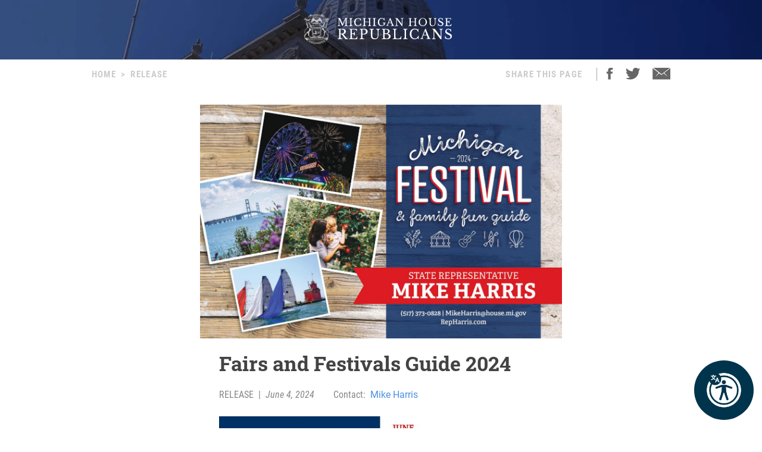

--- FILE ---
content_type: text/html; charset=utf-8
request_url: https://www.gophouse.org/posts/fairs-and-festivals-guide-2024-2
body_size: 10569
content:
<!DOCTYPE html><html><head><meta charSet="utf-8"/><link rel="shortcut icon" href="/assets/favicon.ico"/><meta name="viewport" content="initial-scale=1.0, width=device-width"/><script id="googlemaps" src="https://maps.googleapis.com/maps/api/js?key=AIzaSyATVimOQ69qImfxr4CRSz93kbuiB_oJ5TA&amp;libraries=places"></script><script async="" src="https://www.googletagmanager.com/gtag/js?id=UA-38005394-1"></script><script src="https://www.google.com/recaptcha/api.js?render=6LeaIMEZAAAAAIyLgqQnrQ75q2zKD_FSWYcZHP33"></script><script>
            window.dataLayer = window.dataLayer || [];
            function gtag(){dataLayer.push(arguments);}
            gtag('js', new Date());

            gtag('config', 'UA-38005394-1');
              </script><style>
            #reciteme-button {
              /* Button Styling and Placement */
              background: #00344c;
              width: 100px;
              height: 100px;
              bottom: 14px;
              right: 14px;

              position: fixed;
              border-radius: 50%;
              z-index: 100;
              cursor: pointer;
            }
            #reciteme-button:hover {
              /* Hover Color */
              background: #e9322e;
            }
            #reciteme-button img {
              /** Button Image Size */
              width: 70px;
              height: 70px;

              position: absolute;
              top: 50%;
              left: 50%;
              transform: translate(-50%, -50%);
            }</style><script async="" src="https://www.googletagmanager.com/gtag/js?id=G-08BWTGVQLG"></script><script>window.dataLayer = window.dataLayer || [];
function gtag(){dataLayer.push(arguments);}
gtag('js', new Date());

gtag('config', 'G-08BWTGVQLG', {
page_path: window.location.pathname,
});
</script><title>Fairs and Festivals Guide 2024 - Rep. Mike Harris</title><meta name="robots" content="index,follow"/><meta name="description" content="Michigan House Republicans"/><meta property="og:title" content="Fairs and Festivals Guide 2024 - Rep. Mike Harris"/><meta property="og:description" content="Michigan House Republicans"/><meta property="og:url" content="https://gophouse.org/posts/fairs-and-festivals-guide-2024-2"/><meta property="og:type" content="article"/><meta property="article:published_time" content="2024-06-04T20:06:21"/><meta property="article:author" content="Mike Harris"/><meta property="article:section" content="POSTS"/><meta property="og:image" content="https://dtj5wlj7ond0z.cloudfront.net/uploads/2024/06/Harris_FestivalGuide_24-images-0.jpg"/><meta property="og:image:alt" content="Michigan House Republicans"/><meta property="og:image:width" content="2547"/><meta property="og:image:height" content="1645"/><meta property="og:site_name" content="MI House Republicans"/><link rel="canonical" href="https://gophouse.org/posts/fairs-and-festivals-guide-2024-2"/><link rel="preload" as="image" imagesrcset="/_next/image?url=%2F_next%2Fstatic%2Fmedia%2Frotunda.04983f34.png&amp;w=640&amp;q=75 640w, /_next/image?url=%2F_next%2Fstatic%2Fmedia%2Frotunda.04983f34.png&amp;w=750&amp;q=75 750w, /_next/image?url=%2F_next%2Fstatic%2Fmedia%2Frotunda.04983f34.png&amp;w=828&amp;q=75 828w, /_next/image?url=%2F_next%2Fstatic%2Fmedia%2Frotunda.04983f34.png&amp;w=1080&amp;q=75 1080w, /_next/image?url=%2F_next%2Fstatic%2Fmedia%2Frotunda.04983f34.png&amp;w=1200&amp;q=75 1200w, /_next/image?url=%2F_next%2Fstatic%2Fmedia%2Frotunda.04983f34.png&amp;w=1920&amp;q=75 1920w, /_next/image?url=%2F_next%2Fstatic%2Fmedia%2Frotunda.04983f34.png&amp;w=2048&amp;q=75 2048w, /_next/image?url=%2F_next%2Fstatic%2Fmedia%2Frotunda.04983f34.png&amp;w=3840&amp;q=75 3840w" imagesizes="100vw"/><link rel="preload" as="image" imagesrcset="/_next/image?url=%2F_next%2Fstatic%2Fmedia%2Fmihr_crest.7384503c.png&amp;w=16&amp;q=75 16w, /_next/image?url=%2F_next%2Fstatic%2Fmedia%2Fmihr_crest.7384503c.png&amp;w=32&amp;q=75 32w, /_next/image?url=%2F_next%2Fstatic%2Fmedia%2Fmihr_crest.7384503c.png&amp;w=48&amp;q=75 48w, /_next/image?url=%2F_next%2Fstatic%2Fmedia%2Fmihr_crest.7384503c.png&amp;w=64&amp;q=75 64w, /_next/image?url=%2F_next%2Fstatic%2Fmedia%2Fmihr_crest.7384503c.png&amp;w=96&amp;q=75 96w, /_next/image?url=%2F_next%2Fstatic%2Fmedia%2Fmihr_crest.7384503c.png&amp;w=128&amp;q=75 128w, /_next/image?url=%2F_next%2Fstatic%2Fmedia%2Fmihr_crest.7384503c.png&amp;w=256&amp;q=75 256w, /_next/image?url=%2F_next%2Fstatic%2Fmedia%2Fmihr_crest.7384503c.png&amp;w=384&amp;q=75 384w, /_next/image?url=%2F_next%2Fstatic%2Fmedia%2Fmihr_crest.7384503c.png&amp;w=640&amp;q=75 640w, /_next/image?url=%2F_next%2Fstatic%2Fmedia%2Fmihr_crest.7384503c.png&amp;w=750&amp;q=75 750w, /_next/image?url=%2F_next%2Fstatic%2Fmedia%2Fmihr_crest.7384503c.png&amp;w=828&amp;q=75 828w, /_next/image?url=%2F_next%2Fstatic%2Fmedia%2Fmihr_crest.7384503c.png&amp;w=1080&amp;q=75 1080w, /_next/image?url=%2F_next%2Fstatic%2Fmedia%2Fmihr_crest.7384503c.png&amp;w=1200&amp;q=75 1200w, /_next/image?url=%2F_next%2Fstatic%2Fmedia%2Fmihr_crest.7384503c.png&amp;w=1920&amp;q=75 1920w, /_next/image?url=%2F_next%2Fstatic%2Fmedia%2Fmihr_crest.7384503c.png&amp;w=2048&amp;q=75 2048w, /_next/image?url=%2F_next%2Fstatic%2Fmedia%2Fmihr_crest.7384503c.png&amp;w=3840&amp;q=75 3840w" imagesizes="43px"/><meta name="next-head-count" content="27"/><link rel="preload" href="/_next/static/css/c529f5391ca9096c.css" as="style"/><link rel="stylesheet" href="/_next/static/css/c529f5391ca9096c.css" data-n-g=""/><link rel="preload" href="/_next/static/css/da7995134104bc57.css" as="style"/><link rel="stylesheet" href="/_next/static/css/da7995134104bc57.css" data-n-p=""/><noscript data-n-css=""></noscript><script defer="" nomodule="" src="/_next/static/chunks/polyfills-c67a75d1b6f99dc8.js"></script><script src="/_next/static/chunks/webpack-58c4899422685833.js" defer=""></script><script src="/_next/static/chunks/framework-9649816d2426d295.js" defer=""></script><script src="/_next/static/chunks/main-4a933b1774b629f1.js" defer=""></script><script src="/_next/static/chunks/pages/_app-abb86f1aa897913e.js" defer=""></script><script src="/_next/static/chunks/926-6335ad4b13943cc6.js" defer=""></script><script src="/_next/static/chunks/243-3cefbe2c150174dd.js" defer=""></script><script src="/_next/static/chunks/803-243adfd49f5ea313.js" defer=""></script><script src="/_next/static/chunks/pages/posts/%5Bslug%5D-a794d0ea4abab715.js" defer=""></script><script src="/_next/static/p99b--FjmhZknT8uPCANe/_buildManifest.js" defer=""></script><script src="/_next/static/p99b--FjmhZknT8uPCANe/_ssgManifest.js" defer=""></script></head><body><div id="__next" data-reactroot=""><main><div><div class="-z-1 pointer-events-none absolute left-0 overflow-hidden w-full h-px100" style="clip-path:inset(0 0 0 0)"><img alt="" role="presentation" sizes="100vw" srcSet="/_next/image?url=%2F_next%2Fstatic%2Fmedia%2Frotunda.04983f34.png&amp;w=640&amp;q=75 640w, /_next/image?url=%2F_next%2Fstatic%2Fmedia%2Frotunda.04983f34.png&amp;w=750&amp;q=75 750w, /_next/image?url=%2F_next%2Fstatic%2Fmedia%2Frotunda.04983f34.png&amp;w=828&amp;q=75 828w, /_next/image?url=%2F_next%2Fstatic%2Fmedia%2Frotunda.04983f34.png&amp;w=1080&amp;q=75 1080w, /_next/image?url=%2F_next%2Fstatic%2Fmedia%2Frotunda.04983f34.png&amp;w=1200&amp;q=75 1200w, /_next/image?url=%2F_next%2Fstatic%2Fmedia%2Frotunda.04983f34.png&amp;w=1920&amp;q=75 1920w, /_next/image?url=%2F_next%2Fstatic%2Fmedia%2Frotunda.04983f34.png&amp;w=2048&amp;q=75 2048w, /_next/image?url=%2F_next%2Fstatic%2Fmedia%2Frotunda.04983f34.png&amp;w=3840&amp;q=75 3840w" src="/_next/image?url=%2F_next%2Fstatic%2Fmedia%2Frotunda.04983f34.png&amp;w=3840&amp;q=75" width="2000" height="600" decoding="async" data-nimg="future" class="h-px100 fixed left-0 object-cover object-center w-full -z-1" loading="eager" style="color:transparent;background-size:cover;background-position:50% 50%;background-repeat:no-repeat;background-image:url(&quot;data:image/svg+xml;charset=utf-8,%3Csvg xmlns=&#x27;http%3A//www.w3.org/2000/svg&#x27; viewBox=&#x27;0 0 8 2&#x27;%3E%3Cfilter id=&#x27;b&#x27; color-interpolation-filters=&#x27;sRGB&#x27;%3E%3CfeGaussianBlur stdDeviation=&#x27;1&#x27;/%3E%3C/filter%3E%3Cimage filter=&#x27;url(%23b)&#x27; x=&#x27;0&#x27; y=&#x27;0&#x27; height=&#x27;100%25&#x27; width=&#x27;100%25&#x27; href=&#x27;[data-uri]&#x27;/%3E%3C/svg%3E&quot;)"/></div><div class="flex justify-center"><div class="cursor-pointer mt-6"><div class="flex flex-row justify-center"><img alt="" sizes="43px" srcSet="/_next/image?url=%2F_next%2Fstatic%2Fmedia%2Fmihr_crest.7384503c.png&amp;w=16&amp;q=75 16w, /_next/image?url=%2F_next%2Fstatic%2Fmedia%2Fmihr_crest.7384503c.png&amp;w=32&amp;q=75 32w, /_next/image?url=%2F_next%2Fstatic%2Fmedia%2Fmihr_crest.7384503c.png&amp;w=48&amp;q=75 48w, /_next/image?url=%2F_next%2Fstatic%2Fmedia%2Fmihr_crest.7384503c.png&amp;w=64&amp;q=75 64w, /_next/image?url=%2F_next%2Fstatic%2Fmedia%2Fmihr_crest.7384503c.png&amp;w=96&amp;q=75 96w, /_next/image?url=%2F_next%2Fstatic%2Fmedia%2Fmihr_crest.7384503c.png&amp;w=128&amp;q=75 128w, /_next/image?url=%2F_next%2Fstatic%2Fmedia%2Fmihr_crest.7384503c.png&amp;w=256&amp;q=75 256w, /_next/image?url=%2F_next%2Fstatic%2Fmedia%2Fmihr_crest.7384503c.png&amp;w=384&amp;q=75 384w, /_next/image?url=%2F_next%2Fstatic%2Fmedia%2Fmihr_crest.7384503c.png&amp;w=640&amp;q=75 640w, /_next/image?url=%2F_next%2Fstatic%2Fmedia%2Fmihr_crest.7384503c.png&amp;w=750&amp;q=75 750w, /_next/image?url=%2F_next%2Fstatic%2Fmedia%2Fmihr_crest.7384503c.png&amp;w=828&amp;q=75 828w, /_next/image?url=%2F_next%2Fstatic%2Fmedia%2Fmihr_crest.7384503c.png&amp;w=1080&amp;q=75 1080w, /_next/image?url=%2F_next%2Fstatic%2Fmedia%2Fmihr_crest.7384503c.png&amp;w=1200&amp;q=75 1200w, /_next/image?url=%2F_next%2Fstatic%2Fmedia%2Fmihr_crest.7384503c.png&amp;w=1920&amp;q=75 1920w, /_next/image?url=%2F_next%2Fstatic%2Fmedia%2Fmihr_crest.7384503c.png&amp;w=2048&amp;q=75 2048w, /_next/image?url=%2F_next%2Fstatic%2Fmedia%2Fmihr_crest.7384503c.png&amp;w=3840&amp;q=75 3840w" src="/_next/image?url=%2F_next%2Fstatic%2Fmedia%2Fmihr_crest.7384503c.png&amp;w=3840&amp;q=75" width="170" height="200" decoding="async" data-nimg="future" class="object-contain w-auto" style="color:transparent;height:50px;width:auto"/><img alt="" srcSet="/assets/icon-mihr-nocrest.svg 1x, /assets/icon-mihr-nocrest.svg 2x" src="/assets/icon-mihr-nocrest.svg" width="227" height="52" decoding="async" data-nimg="future" loading="lazy" style="color:transparent;height:50px;width:auto"/></div></div></div><div class="px-8 pt-10 pb-px100"><div class="flex md:justify-center"><div class="flex flex-row items-start justify-between w-full md:w-4/5"><div class="font-semibold font-condensed text-15 text-gray-xtralight tracking-1pt uppercase"><span class="mx-2 md:hidden">&lt;</span><a class="md:hidden" href="/">Home</a><span class="hidden md:block"><a href="/">Home</a><span class="mx-2">&gt;</span><span>Release</span></span></div><div class="flex font-semibold font-condensed text-15 text-gray-xtralight tracking-1pt uppercase"><div class="hidden mr-4 lg:block">Share This Page</div><div class="border-r border-gray-light hidden mx-2 lg:block"></div><div class="ml-2 mr-5"><a class="cursor-pointer"><img src="/assets/social-facebook.svg"/></a></div><div class="mr-5"><a class="cursor-pointer"><img src="/assets/social-twitter.svg"/></a></div><div><a href="mailto:?&amp;subject=Michigan House Republicans&amp;body=Michigan%20House%20Republicans"><img src="/assets/ios-email.svg"/></a></div></div></div></div><div class="flex flex-col items-center mt-10"><div class="w-full md:w-4/5 lg:w-1/2"><div class="flex flex-col justify-center bg-blue-imgbg"><img src="https://dtj5wlj7ond0z.cloudfront.net/uploads/2024/06/Harris_FestivalGuide_24-images-0.jpg" alt="Michigan House Republicans" style="max-height:500px;object-fit:contain"/></div><div class="px-8 mt-4"><div class="mb-4 font-bold font-slab text-18 text-post-title md:text-24 lg:text-30 xl:text-34">Fairs and Festivals Guide 2024</div><div class="flex flex-col mb-4 md:flex-row"><div class="mb-2 font-condensed text-gray md:mr-8"><span class="mr-2">RELEASE</span><span class="mr-2">|</span><span class="italic">June 4, 2024</span></div><div><div class="flex flex-row"><span class="font-condensed mr-2 text-gray">Contact: </span><a class="text-blue-light hover:text-gray-light" href="/member/repmikeharris/posts">Mike Harris</a></div></div></div><div class="font-body text-16 md:text-18 lg:text-20">
<figure class="wp-block-image size-large"><img loading="lazy" width="830" height="1080" src="https://dtj5wlj7ond0z.cloudfront.net/uploads/2024/06/Harris_FestivalGuide_24-images-1-830x1080.jpg" alt="" class="wp-image-133849" srcset="https://dtj5wlj7ond0z.cloudfront.net/uploads/2024/06/Harris_FestivalGuide_24-images-1-830x1080.jpg 830w, https://dtj5wlj7ond0z.cloudfront.net/uploads/2024/06/Harris_FestivalGuide_24-images-1-230x300.jpg 230w, https://dtj5wlj7ond0z.cloudfront.net/uploads/2024/06/Harris_FestivalGuide_24-images-1-768x1000.jpg 768w, https://dtj5wlj7ond0z.cloudfront.net/uploads/2024/06/Harris_FestivalGuide_24-images-1-1180x1536.jpg 1180w, https://dtj5wlj7ond0z.cloudfront.net/uploads/2024/06/Harris_FestivalGuide_24-images-1-1573x2048.jpg 1573w, https://dtj5wlj7ond0z.cloudfront.net/uploads/2024/06/Harris_FestivalGuide_24-images-1-scaled.jpg 1967w" sizes="(max-width: 830px) 100vw, 830px" /></figure>



<figure class="wp-block-image size-large"><img loading="lazy" width="833" height="1080" src="https://dtj5wlj7ond0z.cloudfront.net/uploads/2024/06/Harris_FestivalGuide_24-images-2-833x1080.jpg" alt="" class="wp-image-133850" srcset="https://dtj5wlj7ond0z.cloudfront.net/uploads/2024/06/Harris_FestivalGuide_24-images-2-833x1080.jpg 833w, https://dtj5wlj7ond0z.cloudfront.net/uploads/2024/06/Harris_FestivalGuide_24-images-2-231x300.jpg 231w, https://dtj5wlj7ond0z.cloudfront.net/uploads/2024/06/Harris_FestivalGuide_24-images-2-768x995.jpg 768w, https://dtj5wlj7ond0z.cloudfront.net/uploads/2024/06/Harris_FestivalGuide_24-images-2-1185x1536.jpg 1185w, https://dtj5wlj7ond0z.cloudfront.net/uploads/2024/06/Harris_FestivalGuide_24-images-2-1580x2048.jpg 1580w, https://dtj5wlj7ond0z.cloudfront.net/uploads/2024/06/Harris_FestivalGuide_24-images-2-scaled.jpg 1975w" sizes="(max-width: 833px) 100vw, 833px" /></figure>



<figure class="wp-block-image size-large"><img loading="lazy" width="833" height="1080" src="https://dtj5wlj7ond0z.cloudfront.net/uploads/2024/06/Harris_FestivalGuide_24-images-3-833x1080.jpg" alt="" class="wp-image-133851" srcset="https://dtj5wlj7ond0z.cloudfront.net/uploads/2024/06/Harris_FestivalGuide_24-images-3-833x1080.jpg 833w, https://dtj5wlj7ond0z.cloudfront.net/uploads/2024/06/Harris_FestivalGuide_24-images-3-231x300.jpg 231w, https://dtj5wlj7ond0z.cloudfront.net/uploads/2024/06/Harris_FestivalGuide_24-images-3-768x996.jpg 768w, https://dtj5wlj7ond0z.cloudfront.net/uploads/2024/06/Harris_FestivalGuide_24-images-3-1184x1536.jpg 1184w, https://dtj5wlj7ond0z.cloudfront.net/uploads/2024/06/Harris_FestivalGuide_24-images-3-1579x2048.jpg 1579w, https://dtj5wlj7ond0z.cloudfront.net/uploads/2024/06/Harris_FestivalGuide_24-images-3-scaled.jpg 1974w" sizes="(max-width: 833px) 100vw, 833px" /></figure>
</div><div class="flex justify-center mt-10"><img src="/assets/mihr_crest_inverse.png" style="height:50px" alt="Michigan House Republicans"/></div></div></div><div class="w-full lg:w-3/5"><div class="border-b border-divider-lighter my-px60"></div><div class="mb-10 font-bold font-condensed tracking-2pt text-14 text-gray-menu">RELATED POSTS</div><div class="flex flex-col w-full lg:flex-row mb-px40"><div class="w-full mr-0 lg:mr-px15 lg:w-1/2"><div><div class="flex flex-col"><div class="w-full"><div class="font-bold font-slab line-clamp-3 text-18 text-post-title hover:text-gray"><a class="font-bold font-slab line-clamp-3 text-18 text-post-title hover:text-gray" href="/posts/rep-harris-advances-plan-to-reduce-cpl-license-fees">Rep. Harris advances plan to reduce CPL license fees</a></div><div class="flex flex-row my-2 my-2"><div class="flex-grow-0 flex-shrink-0 mr-2" style="flex-basis:35px"><a href="/member/repmikeharris/posts"><img alt="Mike Harris" sizes="36px" srcSet="/_next/image?url=https%3A%2F%2Fdtj5wlj7ond0z.cloudfront.net%2Fuploads%2F2022%2F05%2FHS_HARRIS_0522_web-180x180.jpg&amp;w=16&amp;q=75 16w, /_next/image?url=https%3A%2F%2Fdtj5wlj7ond0z.cloudfront.net%2Fuploads%2F2022%2F05%2FHS_HARRIS_0522_web-180x180.jpg&amp;w=32&amp;q=75 32w, /_next/image?url=https%3A%2F%2Fdtj5wlj7ond0z.cloudfront.net%2Fuploads%2F2022%2F05%2FHS_HARRIS_0522_web-180x180.jpg&amp;w=48&amp;q=75 48w, /_next/image?url=https%3A%2F%2Fdtj5wlj7ond0z.cloudfront.net%2Fuploads%2F2022%2F05%2FHS_HARRIS_0522_web-180x180.jpg&amp;w=64&amp;q=75 64w, /_next/image?url=https%3A%2F%2Fdtj5wlj7ond0z.cloudfront.net%2Fuploads%2F2022%2F05%2FHS_HARRIS_0522_web-180x180.jpg&amp;w=96&amp;q=75 96w, /_next/image?url=https%3A%2F%2Fdtj5wlj7ond0z.cloudfront.net%2Fuploads%2F2022%2F05%2FHS_HARRIS_0522_web-180x180.jpg&amp;w=128&amp;q=75 128w, /_next/image?url=https%3A%2F%2Fdtj5wlj7ond0z.cloudfront.net%2Fuploads%2F2022%2F05%2FHS_HARRIS_0522_web-180x180.jpg&amp;w=256&amp;q=75 256w, /_next/image?url=https%3A%2F%2Fdtj5wlj7ond0z.cloudfront.net%2Fuploads%2F2022%2F05%2FHS_HARRIS_0522_web-180x180.jpg&amp;w=384&amp;q=75 384w, /_next/image?url=https%3A%2F%2Fdtj5wlj7ond0z.cloudfront.net%2Fuploads%2F2022%2F05%2FHS_HARRIS_0522_web-180x180.jpg&amp;w=640&amp;q=75 640w, /_next/image?url=https%3A%2F%2Fdtj5wlj7ond0z.cloudfront.net%2Fuploads%2F2022%2F05%2FHS_HARRIS_0522_web-180x180.jpg&amp;w=750&amp;q=75 750w, /_next/image?url=https%3A%2F%2Fdtj5wlj7ond0z.cloudfront.net%2Fuploads%2F2022%2F05%2FHS_HARRIS_0522_web-180x180.jpg&amp;w=828&amp;q=75 828w, /_next/image?url=https%3A%2F%2Fdtj5wlj7ond0z.cloudfront.net%2Fuploads%2F2022%2F05%2FHS_HARRIS_0522_web-180x180.jpg&amp;w=1080&amp;q=75 1080w, /_next/image?url=https%3A%2F%2Fdtj5wlj7ond0z.cloudfront.net%2Fuploads%2F2022%2F05%2FHS_HARRIS_0522_web-180x180.jpg&amp;w=1200&amp;q=75 1200w, /_next/image?url=https%3A%2F%2Fdtj5wlj7ond0z.cloudfront.net%2Fuploads%2F2022%2F05%2FHS_HARRIS_0522_web-180x180.jpg&amp;w=1920&amp;q=75 1920w, /_next/image?url=https%3A%2F%2Fdtj5wlj7ond0z.cloudfront.net%2Fuploads%2F2022%2F05%2FHS_HARRIS_0522_web-180x180.jpg&amp;w=2048&amp;q=75 2048w, /_next/image?url=https%3A%2F%2Fdtj5wlj7ond0z.cloudfront.net%2Fuploads%2F2022%2F05%2FHS_HARRIS_0522_web-180x180.jpg&amp;w=3840&amp;q=75 3840w" src="/_next/image?url=https%3A%2F%2Fdtj5wlj7ond0z.cloudfront.net%2Fuploads%2F2022%2F05%2FHS_HARRIS_0522_web-180x180.jpg&amp;w=3840&amp;q=75" width="36" height="36" decoding="async" data-nimg="future" class="object-cover rounded-full cursor-pointer w-px36 h-px36" loading="lazy" style="color:transparent"/></a></div><div class="font-condensed leading-px19 flex gap-1 text-16" style="margin-top:8px"><a class="font-bold text-gray-devil hover:underline" href="/member/repmikeharris/posts">Mike Harris</a><span class="ml-1 uppercase text-gray-light">POSTS</span><span class="text-gray-light">|</span><span class="italic text-gray-light">1.15.26</span></div></div></div><a class="text-14 text-post-excerpt" href="/posts/rep-harris-advances-plan-to-reduce-cpl-license-fees"><p>“Our American right to bear arms shouldn’t come with a ridiculous price tag,” said Harris, R-Waterford. “CPL license fees have become so expensive that it’s preventing lower-income folks from obtaining a CPL. Our rights are afforded to us by the Constitution, not our pocketbooks.”</p>
</a></div><div class="my-6 border-b border-divider-lighter"></div></div><div><div class="flex flex-col"><div class="w-full"><div class="font-bold font-slab line-clamp-3 text-18 text-post-title hover:text-gray"><a class="font-bold font-slab line-clamp-3 text-18 text-post-title hover:text-gray" href="/posts/house-advances-taylor-swift-bills-to-crack-down-on-ticket-bots">House advances Harris ‘Taylor Swift’ bill package to crack down on ticket bots</a></div><div class="flex flex-row my-2 my-2"><div class="flex-grow-0 flex-shrink-0 mr-2" style="flex-basis:35px"><a href="/member/repmikeharris/posts"><img alt="Mike Harris" sizes="36px" srcSet="/_next/image?url=https%3A%2F%2Fdtj5wlj7ond0z.cloudfront.net%2Fuploads%2F2022%2F05%2FHS_HARRIS_0522_web-180x180.jpg&amp;w=16&amp;q=75 16w, /_next/image?url=https%3A%2F%2Fdtj5wlj7ond0z.cloudfront.net%2Fuploads%2F2022%2F05%2FHS_HARRIS_0522_web-180x180.jpg&amp;w=32&amp;q=75 32w, /_next/image?url=https%3A%2F%2Fdtj5wlj7ond0z.cloudfront.net%2Fuploads%2F2022%2F05%2FHS_HARRIS_0522_web-180x180.jpg&amp;w=48&amp;q=75 48w, /_next/image?url=https%3A%2F%2Fdtj5wlj7ond0z.cloudfront.net%2Fuploads%2F2022%2F05%2FHS_HARRIS_0522_web-180x180.jpg&amp;w=64&amp;q=75 64w, /_next/image?url=https%3A%2F%2Fdtj5wlj7ond0z.cloudfront.net%2Fuploads%2F2022%2F05%2FHS_HARRIS_0522_web-180x180.jpg&amp;w=96&amp;q=75 96w, /_next/image?url=https%3A%2F%2Fdtj5wlj7ond0z.cloudfront.net%2Fuploads%2F2022%2F05%2FHS_HARRIS_0522_web-180x180.jpg&amp;w=128&amp;q=75 128w, /_next/image?url=https%3A%2F%2Fdtj5wlj7ond0z.cloudfront.net%2Fuploads%2F2022%2F05%2FHS_HARRIS_0522_web-180x180.jpg&amp;w=256&amp;q=75 256w, /_next/image?url=https%3A%2F%2Fdtj5wlj7ond0z.cloudfront.net%2Fuploads%2F2022%2F05%2FHS_HARRIS_0522_web-180x180.jpg&amp;w=384&amp;q=75 384w, /_next/image?url=https%3A%2F%2Fdtj5wlj7ond0z.cloudfront.net%2Fuploads%2F2022%2F05%2FHS_HARRIS_0522_web-180x180.jpg&amp;w=640&amp;q=75 640w, /_next/image?url=https%3A%2F%2Fdtj5wlj7ond0z.cloudfront.net%2Fuploads%2F2022%2F05%2FHS_HARRIS_0522_web-180x180.jpg&amp;w=750&amp;q=75 750w, /_next/image?url=https%3A%2F%2Fdtj5wlj7ond0z.cloudfront.net%2Fuploads%2F2022%2F05%2FHS_HARRIS_0522_web-180x180.jpg&amp;w=828&amp;q=75 828w, /_next/image?url=https%3A%2F%2Fdtj5wlj7ond0z.cloudfront.net%2Fuploads%2F2022%2F05%2FHS_HARRIS_0522_web-180x180.jpg&amp;w=1080&amp;q=75 1080w, /_next/image?url=https%3A%2F%2Fdtj5wlj7ond0z.cloudfront.net%2Fuploads%2F2022%2F05%2FHS_HARRIS_0522_web-180x180.jpg&amp;w=1200&amp;q=75 1200w, /_next/image?url=https%3A%2F%2Fdtj5wlj7ond0z.cloudfront.net%2Fuploads%2F2022%2F05%2FHS_HARRIS_0522_web-180x180.jpg&amp;w=1920&amp;q=75 1920w, /_next/image?url=https%3A%2F%2Fdtj5wlj7ond0z.cloudfront.net%2Fuploads%2F2022%2F05%2FHS_HARRIS_0522_web-180x180.jpg&amp;w=2048&amp;q=75 2048w, /_next/image?url=https%3A%2F%2Fdtj5wlj7ond0z.cloudfront.net%2Fuploads%2F2022%2F05%2FHS_HARRIS_0522_web-180x180.jpg&amp;w=3840&amp;q=75 3840w" src="/_next/image?url=https%3A%2F%2Fdtj5wlj7ond0z.cloudfront.net%2Fuploads%2F2022%2F05%2FHS_HARRIS_0522_web-180x180.jpg&amp;w=3840&amp;q=75" width="36" height="36" decoding="async" data-nimg="future" class="object-cover rounded-full cursor-pointer w-px36 h-px36" loading="lazy" style="color:transparent"/></a></div><div class="font-condensed leading-px19 flex gap-1 text-16" style="margin-top:8px"><a class="font-bold text-gray-devil hover:underline" href="/member/repmikeharris/posts">Mike Harris</a><span class="ml-1 uppercase text-gray-light">POSTS</span><span class="text-gray-light">|</span><span class="italic text-gray-light">12.19.25</span></div></div></div><a class="text-14 text-post-excerpt" href="/posts/house-advances-taylor-swift-bills-to-crack-down-on-ticket-bots"><p>LANSING, Mich. — Legislation led by Rep. Mike Harris to crack down on ticket-buying bots and protect Michigan consumers advanced out of the House today, taking aim at a system fans say has made buying tickets feel less like a celebration and more like a battle. The bipartisan package, House Bills 4262 and 4263, targets [&hellip;]</p>
</a></div><div class="my-6 border-b border-divider-lighter"></div></div></div><div class="w-full ml-0 lg:ml-px15 lg:w-1/2"><div><div class="flex flex-col"><div class="w-full"><div class="font-bold font-slab line-clamp-3 text-18 text-post-title hover:text-gray"><a class="font-bold font-slab line-clamp-3 text-18 text-post-title hover:text-gray" href="/posts/rep-harris-named-legislator-of-the-year-by-michigan-health-purchasers-coalition">Rep. Harris named Legislator of the Year by Michigan Health Purchasers Coalition</a></div><div class="flex flex-row my-2 my-2"><div class="flex-grow-0 flex-shrink-0 mr-2" style="flex-basis:35px"><a href="/member/repmikeharris/posts"><img alt="Mike Harris" sizes="36px" srcSet="/_next/image?url=https%3A%2F%2Fdtj5wlj7ond0z.cloudfront.net%2Fuploads%2F2022%2F05%2FHS_HARRIS_0522_web-180x180.jpg&amp;w=16&amp;q=75 16w, /_next/image?url=https%3A%2F%2Fdtj5wlj7ond0z.cloudfront.net%2Fuploads%2F2022%2F05%2FHS_HARRIS_0522_web-180x180.jpg&amp;w=32&amp;q=75 32w, /_next/image?url=https%3A%2F%2Fdtj5wlj7ond0z.cloudfront.net%2Fuploads%2F2022%2F05%2FHS_HARRIS_0522_web-180x180.jpg&amp;w=48&amp;q=75 48w, /_next/image?url=https%3A%2F%2Fdtj5wlj7ond0z.cloudfront.net%2Fuploads%2F2022%2F05%2FHS_HARRIS_0522_web-180x180.jpg&amp;w=64&amp;q=75 64w, /_next/image?url=https%3A%2F%2Fdtj5wlj7ond0z.cloudfront.net%2Fuploads%2F2022%2F05%2FHS_HARRIS_0522_web-180x180.jpg&amp;w=96&amp;q=75 96w, /_next/image?url=https%3A%2F%2Fdtj5wlj7ond0z.cloudfront.net%2Fuploads%2F2022%2F05%2FHS_HARRIS_0522_web-180x180.jpg&amp;w=128&amp;q=75 128w, /_next/image?url=https%3A%2F%2Fdtj5wlj7ond0z.cloudfront.net%2Fuploads%2F2022%2F05%2FHS_HARRIS_0522_web-180x180.jpg&amp;w=256&amp;q=75 256w, /_next/image?url=https%3A%2F%2Fdtj5wlj7ond0z.cloudfront.net%2Fuploads%2F2022%2F05%2FHS_HARRIS_0522_web-180x180.jpg&amp;w=384&amp;q=75 384w, /_next/image?url=https%3A%2F%2Fdtj5wlj7ond0z.cloudfront.net%2Fuploads%2F2022%2F05%2FHS_HARRIS_0522_web-180x180.jpg&amp;w=640&amp;q=75 640w, /_next/image?url=https%3A%2F%2Fdtj5wlj7ond0z.cloudfront.net%2Fuploads%2F2022%2F05%2FHS_HARRIS_0522_web-180x180.jpg&amp;w=750&amp;q=75 750w, /_next/image?url=https%3A%2F%2Fdtj5wlj7ond0z.cloudfront.net%2Fuploads%2F2022%2F05%2FHS_HARRIS_0522_web-180x180.jpg&amp;w=828&amp;q=75 828w, /_next/image?url=https%3A%2F%2Fdtj5wlj7ond0z.cloudfront.net%2Fuploads%2F2022%2F05%2FHS_HARRIS_0522_web-180x180.jpg&amp;w=1080&amp;q=75 1080w, /_next/image?url=https%3A%2F%2Fdtj5wlj7ond0z.cloudfront.net%2Fuploads%2F2022%2F05%2FHS_HARRIS_0522_web-180x180.jpg&amp;w=1200&amp;q=75 1200w, /_next/image?url=https%3A%2F%2Fdtj5wlj7ond0z.cloudfront.net%2Fuploads%2F2022%2F05%2FHS_HARRIS_0522_web-180x180.jpg&amp;w=1920&amp;q=75 1920w, /_next/image?url=https%3A%2F%2Fdtj5wlj7ond0z.cloudfront.net%2Fuploads%2F2022%2F05%2FHS_HARRIS_0522_web-180x180.jpg&amp;w=2048&amp;q=75 2048w, /_next/image?url=https%3A%2F%2Fdtj5wlj7ond0z.cloudfront.net%2Fuploads%2F2022%2F05%2FHS_HARRIS_0522_web-180x180.jpg&amp;w=3840&amp;q=75 3840w" src="/_next/image?url=https%3A%2F%2Fdtj5wlj7ond0z.cloudfront.net%2Fuploads%2F2022%2F05%2FHS_HARRIS_0522_web-180x180.jpg&amp;w=3840&amp;q=75" width="36" height="36" decoding="async" data-nimg="future" class="object-cover rounded-full cursor-pointer w-px36 h-px36" loading="lazy" style="color:transparent"/></a></div><div class="font-condensed leading-px19 flex gap-1 text-16" style="margin-top:8px"><a class="font-bold text-gray-devil hover:underline" href="/member/repmikeharris/posts">Mike Harris</a><span class="ml-1 uppercase text-gray-light">POSTS</span><span class="text-gray-light">|</span><span class="italic text-gray-light">1.2.26</span></div></div></div><a class="text-14 text-post-excerpt" href="/posts/rep-harris-named-legislator-of-the-year-by-michigan-health-purchasers-coalition"><p>LANSING, Mich. — State Rep. Mike Harris has been named the Legislator of the Year by the Michigan Health Purchasers Coalition in recognition of his work to strengthen transparency and affordability in Michigan’s health insurance market. The Michigan Health Purchasers Coalition is an organization that mobilizes employers and other healthcare stakeholders to rein in high [&hellip;]</p>
</a></div><div class="my-6 border-b border-divider-lighter"></div></div><div><div class="flex flex-col"><div class="w-full"><div class="font-bold font-slab line-clamp-3 text-18 text-post-title hover:text-gray"><a class="font-bold font-slab line-clamp-3 text-18 text-post-title hover:text-gray" href="/posts/rep-harris-introduces-bipartisan-plan-to-protect-state-facilities-from-unauthorized-drones">Rep. Harris introduces bipartisan plan to protect state facilities from unauthorized drones</a></div><div class="flex flex-row my-2 my-2"><div class="flex-grow-0 flex-shrink-0 mr-2" style="flex-basis:35px"><a href="/member/repmikeharris/posts"><img alt="Mike Harris" sizes="36px" srcSet="/_next/image?url=https%3A%2F%2Fdtj5wlj7ond0z.cloudfront.net%2Fuploads%2F2022%2F05%2FHS_HARRIS_0522_web-180x180.jpg&amp;w=16&amp;q=75 16w, /_next/image?url=https%3A%2F%2Fdtj5wlj7ond0z.cloudfront.net%2Fuploads%2F2022%2F05%2FHS_HARRIS_0522_web-180x180.jpg&amp;w=32&amp;q=75 32w, /_next/image?url=https%3A%2F%2Fdtj5wlj7ond0z.cloudfront.net%2Fuploads%2F2022%2F05%2FHS_HARRIS_0522_web-180x180.jpg&amp;w=48&amp;q=75 48w, /_next/image?url=https%3A%2F%2Fdtj5wlj7ond0z.cloudfront.net%2Fuploads%2F2022%2F05%2FHS_HARRIS_0522_web-180x180.jpg&amp;w=64&amp;q=75 64w, /_next/image?url=https%3A%2F%2Fdtj5wlj7ond0z.cloudfront.net%2Fuploads%2F2022%2F05%2FHS_HARRIS_0522_web-180x180.jpg&amp;w=96&amp;q=75 96w, /_next/image?url=https%3A%2F%2Fdtj5wlj7ond0z.cloudfront.net%2Fuploads%2F2022%2F05%2FHS_HARRIS_0522_web-180x180.jpg&amp;w=128&amp;q=75 128w, /_next/image?url=https%3A%2F%2Fdtj5wlj7ond0z.cloudfront.net%2Fuploads%2F2022%2F05%2FHS_HARRIS_0522_web-180x180.jpg&amp;w=256&amp;q=75 256w, /_next/image?url=https%3A%2F%2Fdtj5wlj7ond0z.cloudfront.net%2Fuploads%2F2022%2F05%2FHS_HARRIS_0522_web-180x180.jpg&amp;w=384&amp;q=75 384w, /_next/image?url=https%3A%2F%2Fdtj5wlj7ond0z.cloudfront.net%2Fuploads%2F2022%2F05%2FHS_HARRIS_0522_web-180x180.jpg&amp;w=640&amp;q=75 640w, /_next/image?url=https%3A%2F%2Fdtj5wlj7ond0z.cloudfront.net%2Fuploads%2F2022%2F05%2FHS_HARRIS_0522_web-180x180.jpg&amp;w=750&amp;q=75 750w, /_next/image?url=https%3A%2F%2Fdtj5wlj7ond0z.cloudfront.net%2Fuploads%2F2022%2F05%2FHS_HARRIS_0522_web-180x180.jpg&amp;w=828&amp;q=75 828w, /_next/image?url=https%3A%2F%2Fdtj5wlj7ond0z.cloudfront.net%2Fuploads%2F2022%2F05%2FHS_HARRIS_0522_web-180x180.jpg&amp;w=1080&amp;q=75 1080w, /_next/image?url=https%3A%2F%2Fdtj5wlj7ond0z.cloudfront.net%2Fuploads%2F2022%2F05%2FHS_HARRIS_0522_web-180x180.jpg&amp;w=1200&amp;q=75 1200w, /_next/image?url=https%3A%2F%2Fdtj5wlj7ond0z.cloudfront.net%2Fuploads%2F2022%2F05%2FHS_HARRIS_0522_web-180x180.jpg&amp;w=1920&amp;q=75 1920w, /_next/image?url=https%3A%2F%2Fdtj5wlj7ond0z.cloudfront.net%2Fuploads%2F2022%2F05%2FHS_HARRIS_0522_web-180x180.jpg&amp;w=2048&amp;q=75 2048w, /_next/image?url=https%3A%2F%2Fdtj5wlj7ond0z.cloudfront.net%2Fuploads%2F2022%2F05%2FHS_HARRIS_0522_web-180x180.jpg&amp;w=3840&amp;q=75 3840w" src="/_next/image?url=https%3A%2F%2Fdtj5wlj7ond0z.cloudfront.net%2Fuploads%2F2022%2F05%2FHS_HARRIS_0522_web-180x180.jpg&amp;w=3840&amp;q=75" width="36" height="36" decoding="async" data-nimg="future" class="object-cover rounded-full cursor-pointer w-px36 h-px36" loading="lazy" style="color:transparent"/></a></div><div class="font-condensed leading-px19 flex gap-1 text-16" style="margin-top:8px"><a class="font-bold text-gray-devil hover:underline" href="/member/repmikeharris/posts">Mike Harris</a><span class="ml-1 uppercase text-gray-light">POSTS</span><span class="text-gray-light">|</span><span class="italic text-gray-light">12.5.25</span></div></div></div><a class="text-14 text-post-excerpt" href="/posts/rep-harris-introduces-bipartisan-plan-to-protect-state-facilities-from-unauthorized-drones"><p>LANSING, Mich. — State Rep. Mike Harris today announced the introduction of House Bill 5323, bipartisan legislation that would allow the state to install drone-detection and drone-interference technology on state-owned buildings and critical infrastructure. HB 5323 authorizes the Department of Technology, Management and Budget to deploy systems that can identify unmanned aircraft and prevent unauthorized [&hellip;]</p>
</a></div><div class="my-6 border-b border-divider-lighter"></div></div></div></div></div></div></div><div class="bg-blue-dark"><div class="flex justify-center w-full"><div class="flex flex-col mx-6 my-12 w-full md:flex-row md:mx-0 md:w-4/5"><div class=" mb-6 mr-2 w-full md:m-0 md:w-4/5"><div class="font-bold font-condensed mb-2 text-14 text-white tracking-3pt sm:flex-1">USEFUL LINKS</div><div class="flex flex-col w-full md:flex-row md:w-4/5 lg:w-3/5"><div class="font-condensed ml-2 my-2 text-14 text-white md:flex-1"><a class="hover:text-gray-light" href="/members">MIHR Member Directory</a></div><div class="font-condensed ml-2 my-2 text-14 text-white md:flex-1"><a href="https://www.house.mi.gov" rel="noopener noreferrer" target="_blank" class="hover:text-gray-light">Michigan House of Representatives</a></div></div><div class="flex flex-col w-full md:flex-row md:w-4/5 lg:w-3/5"><div class="font-condensed ml-2 my-2 text-14 text-white md:flex-1"><a href="https://www.michigan.gov/sos" rel="noopener noreferrer" target="_blank" class="hover:text-gray-light">Michigan Secretary of State</a></div><div class="font-condensed ml-2 my-2 text-14 text-white md:flex-1"><a href="https://senate.michigan.gov" rel="noopener noreferrer" target="_blank" class="hover:text-gray-light">Michigan Senate</a></div></div><div class="flex flex-col w-full md:flex-row md:w-4/5 lg:w-3/5"><div class="font-condensed ml-2 my-2 text-14 text-white md:flex-1"><a href="https://mvic.sos.state.mi.us" rel="noopener noreferrer" target="_blank" class="hover:text-gray-light">Michigan Voter Information</a></div><div class="font-condensed ml-2 my-2 text-14 text-white md:flex-1"><a href="https://www.michigan.gov/som" rel="noopener noreferrer" target="_blank" class="hover:text-gray-light">State of Michigan</a></div></div><div class="flex flex-col w-full md:flex-row md:w-4/5 lg:w-3/5"><div class="font-condensed ml-2 my-2 text-14 text-white md:flex-1"><a href="https://www.michigan.gov/mvaa" rel="noopener noreferrer" target="_blank" class="hover:text-gray-light">Michigan Veterans Information</a></div><div class="font-condensed ml-2 my-2 text-14 text-white md:flex-1"><a href="https://forms.indigov.com/customers/mirepubcaucuscomms/3f876c65-ed4e-4041-9212-10060e56e1cb" rel="noopener noreferrer" target="_blank" class="hover:text-gray-light">Accessibility</a></div></div></div><div class="flex flex-row md:justify-end w-full md:w-1/5"><div class="md:border-l md:border-gray-divider md:pl-8"><div class="font-condensed mb-2 text-14 text-white sm:flex-1">FOLLOW US</div><div class="flex flex-row item-start ml-2 pt-2 md:ml-0"><div class="mr-6"><a href="https://www.facebook.com/MichiganHouseRepublicans/" target="_blank" rel="noopener noreferrer"><img src="/assets/social-facebook-fff.svg" class="object-fill"/></a></div><div class="mr-6"><a href="https://twitter.com/MI_Republicans" target="_blank" rel="noopener noreferrer"><img src="/assets/social-twitter-fff.svg" class="object-fill"/></a></div><div><a href="https://www.youtube.com/@mihouserepublicans" target="_blank" rel="noopener noreferrer"><img src="/assets/youtube.svg" class="object-fill" style="height:80%"/></a></div></div></div></div></div></div><div class="border-b border-gray-divider"></div><div class="flex justify-center py-4 w-full md:mx-0"><div class="flex flex-row font-condensed mx-6 text-11 text-gray-lightest w-full md:w-4/5 "><p>© 2009 - <!-- -->2026<!-- --> Michigan House Republicans. All Rights Reserved.</p><p style="margin-left:10px">This site is protected by reCAPTCHA and the Google<!-- --> <a href="https://policies.google.com/privacy" class="text-blue-lighter hover:underline">Privacy Policy</a> <!-- -->and<!-- --> <a href="https://policies.google.com/terms" class="text-blue-lighter hover:underline">Terms of Service</a> <!-- -->apply.</p></div></div></div></div><script>
            var buttonSrc = '/assets/reciteme_icon_2.png';
            var serviceUrl = "//api.reciteme.com/asset/js?key=";
            var serviceKey = "ccc2487c0893e19a66fa78ba3ef50c20058be591";
            var options = {};  // Options can be added as needed
            var autoLoad = false;
            var enableFragment = "#reciteEnable";
            var loaded = [], frag = !1; window.location.hash === enableFragment && (frag = !0); function loadScript(c, b) { var a = document.createElement("script"); a.type = "text/javascript"; a.readyState ? a.onreadystatechange = function () { if ("loaded" == a.readyState || "complete" == a.readyState) a.onreadystatechange = null, void 0 != b && b() } : void 0 != b && (a.onload = function () { b() }); a.src = c; document.getElementsByTagName("head")[0].appendChild(a) } function _rc(c) { c += "="; for (var b = document.cookie.split(";"), a = 0; a < b.length; a++) { for (var d = b[a]; " " == d.charAt(0);)d = d.substring(1, d.length); if (0 == d.indexOf(c)) return d.substring(c.length, d.length) } return null } function loadService(c) { for (var b = serviceUrl + serviceKey, a = 0; a < loaded.length; a++)if (loaded[a] == b) return; loaded.push(b); loadScript(serviceUrl + serviceKey, function () { "function" === typeof _reciteLoaded && _reciteLoaded(); "function" == typeof c && c(); Recite.load(options); Recite.Event.subscribe("Recite:load", function () { Recite.enable() }) }) } "true" == _rc("Recite.Persist") && loadService(); if (autoLoad && "false" != _rc("Recite.Persist") || frag) document.addEventListener ? document.addEventListener("DOMContentLoaded", function (c) { loadService() }) : loadService();

            // Floating Button:
            function _reciteLoaded() {
                if (reciteMeButton && reciteMeButton.parentNode) {
                    reciteMeButton.parentNode.removeChild(reciteMeButton); 
                }
            }

            var reciteMeButton;
            function _createReciteButton() {
                var buttonParentSelector = 'body';
                var buttonContainer = document.createElement("div");
                var buttonImage = document.createElement("img");
                var buttonAlt = "Recite Me accessibility and Language Support";
                var buttonTitle = "Launch Recite Me";

                buttonContainer.setAttribute('id', 'reciteme-button');
                buttonContainer.setAttribute('alt', buttonAlt);
                buttonContainer.setAttribute('title', buttonTitle);
                buttonImage.setAttribute('alt', buttonAlt);
                buttonImage.setAttribute('title', buttonTitle);
                buttonImage.setAttribute('src', buttonSrc);
                buttonContainer.appendChild(buttonImage);
                var buttonParent = document.querySelector(buttonParentSelector);
                buttonParent.appendChild(buttonContainer);
                buttonContainer.addEventListener("click", function () {
                    loadService();
                    return false;
                });
                reciteMeButton = buttonContainer;
            }
            _createReciteButton();</script></main></div><script id="__NEXT_DATA__" type="application/json">{"props":{"pageProps":{},"apolloState":{"MediaItem:cG9zdDoxMzM4NTI=":{"__typename":"MediaItem","id":"cG9zdDoxMzM4NTI=","sourceUrl":"https://dtj5wlj7ond0z.cloudfront.net/uploads/2024/06/Harris_FestivalGuide_24-images-0.jpg"},"Category:dGVybTo0":{"__typename":"Category","id":"dGVybTo0","name":"_POSTS"},"Post:cG9zdDoxMzM4NDg=":{"__typename":"Post","author":{"__typename":"NodeWithAuthorToUserConnectionEdge","node":{"__typename":"User","userId":157,"username":"repmikeharris","firstName":"Mike","lastName":"Harris","description":null,"repProfileFields":{"__typename":"User_Repprofilefields","profileImage":{"__typename":"MediaItem","sourceUrl":"https://dtj5wlj7ond0z.cloudfront.net/uploads/2022/05/HS_HARRIS_0522_web-scaled.jpg","sourceUrl({\"size\":\"LARGE\"})":"https://dtj5wlj7ond0z.cloudfront.net/uploads/2022/05/HS_HARRIS_0522_web-771x1080.jpg","sourceUrl({\"size\":\"MEDIUM_LARGE\"})":"https://dtj5wlj7ond0z.cloudfront.net/uploads/2022/05/HS_HARRIS_0522_web-768x1075.jpg","sourceUrl({\"size\":\"MEDIUM\"})":"https://dtj5wlj7ond0z.cloudfront.net/uploads/2022/05/HS_HARRIS_0522_web-214x300.jpg","sourceUrl({\"size\":\"THUMBNAIL\"})":"https://dtj5wlj7ond0z.cloudfront.net/uploads/2022/05/HS_HARRIS_0522_web-180x180.jpg","mediaDetails":{"__typename":"MediaDetails","height":2560,"width":1828}}},"roles":{"__typename":"UserToUserRoleConnection","nodes":[{"__typename":"UserRole","displayName":"Representative","name":"representative"}]}}},"content":"\n\u003cfigure class=\"wp-block-image size-large\"\u003e\u003cimg loading=\"lazy\" width=\"830\" height=\"1080\" src=\"https://dtj5wlj7ond0z.cloudfront.net/uploads/2024/06/Harris_FestivalGuide_24-images-1-830x1080.jpg\" alt=\"\" class=\"wp-image-133849\" srcset=\"https://dtj5wlj7ond0z.cloudfront.net/uploads/2024/06/Harris_FestivalGuide_24-images-1-830x1080.jpg 830w, https://dtj5wlj7ond0z.cloudfront.net/uploads/2024/06/Harris_FestivalGuide_24-images-1-230x300.jpg 230w, https://dtj5wlj7ond0z.cloudfront.net/uploads/2024/06/Harris_FestivalGuide_24-images-1-768x1000.jpg 768w, https://dtj5wlj7ond0z.cloudfront.net/uploads/2024/06/Harris_FestivalGuide_24-images-1-1180x1536.jpg 1180w, https://dtj5wlj7ond0z.cloudfront.net/uploads/2024/06/Harris_FestivalGuide_24-images-1-1573x2048.jpg 1573w, https://dtj5wlj7ond0z.cloudfront.net/uploads/2024/06/Harris_FestivalGuide_24-images-1-scaled.jpg 1967w\" sizes=\"(max-width: 830px) 100vw, 830px\" /\u003e\u003c/figure\u003e\n\n\n\n\u003cfigure class=\"wp-block-image size-large\"\u003e\u003cimg loading=\"lazy\" width=\"833\" height=\"1080\" src=\"https://dtj5wlj7ond0z.cloudfront.net/uploads/2024/06/Harris_FestivalGuide_24-images-2-833x1080.jpg\" alt=\"\" class=\"wp-image-133850\" srcset=\"https://dtj5wlj7ond0z.cloudfront.net/uploads/2024/06/Harris_FestivalGuide_24-images-2-833x1080.jpg 833w, https://dtj5wlj7ond0z.cloudfront.net/uploads/2024/06/Harris_FestivalGuide_24-images-2-231x300.jpg 231w, https://dtj5wlj7ond0z.cloudfront.net/uploads/2024/06/Harris_FestivalGuide_24-images-2-768x995.jpg 768w, https://dtj5wlj7ond0z.cloudfront.net/uploads/2024/06/Harris_FestivalGuide_24-images-2-1185x1536.jpg 1185w, https://dtj5wlj7ond0z.cloudfront.net/uploads/2024/06/Harris_FestivalGuide_24-images-2-1580x2048.jpg 1580w, https://dtj5wlj7ond0z.cloudfront.net/uploads/2024/06/Harris_FestivalGuide_24-images-2-scaled.jpg 1975w\" sizes=\"(max-width: 833px) 100vw, 833px\" /\u003e\u003c/figure\u003e\n\n\n\n\u003cfigure class=\"wp-block-image size-large\"\u003e\u003cimg loading=\"lazy\" width=\"833\" height=\"1080\" src=\"https://dtj5wlj7ond0z.cloudfront.net/uploads/2024/06/Harris_FestivalGuide_24-images-3-833x1080.jpg\" alt=\"\" class=\"wp-image-133851\" srcset=\"https://dtj5wlj7ond0z.cloudfront.net/uploads/2024/06/Harris_FestivalGuide_24-images-3-833x1080.jpg 833w, https://dtj5wlj7ond0z.cloudfront.net/uploads/2024/06/Harris_FestivalGuide_24-images-3-231x300.jpg 231w, https://dtj5wlj7ond0z.cloudfront.net/uploads/2024/06/Harris_FestivalGuide_24-images-3-768x996.jpg 768w, https://dtj5wlj7ond0z.cloudfront.net/uploads/2024/06/Harris_FestivalGuide_24-images-3-1184x1536.jpg 1184w, https://dtj5wlj7ond0z.cloudfront.net/uploads/2024/06/Harris_FestivalGuide_24-images-3-1579x2048.jpg 1579w, https://dtj5wlj7ond0z.cloudfront.net/uploads/2024/06/Harris_FestivalGuide_24-images-3-scaled.jpg 1974w\" sizes=\"(max-width: 833px) 100vw, 833px\" /\u003e\u003c/figure\u003e\n","databaseId":133848,"dateGmt":"2024-06-04T20:06:21","excerpt":"","featuredImage":{"__typename":"NodeWithFeaturedImageToMediaItemConnectionEdge","node":{"__typename":"MediaItem","altText":"","caption":null,"mediaItemUrl":"https://dtj5wlj7ond0z.cloudfront.net/uploads/2024/06/Harris_FestivalGuide_24-images-0.jpg","mediaDetails":{"__typename":"MediaDetails","height":1645,"width":2547}}},"id":"cG9zdDoxMzM4NDg=","seo":{"__typename":"PostTypeSEO","canonical":"https://gophouse.org/posts/fairs-and-festivals-guide-2024-2","focuskw":"","metaDesc":"","metaKeywords":"","opengraphAuthor":"","opengraphDescription":"","opengraphImage":{"__ref":"MediaItem:cG9zdDoxMzM4NTI="},"opengraphModifiedTime":"2024-07-11T20:57:33+00:00","opengraphPublishedTime":"2024-06-04T20:06:21+00:00","opengraphPublisher":"","opengraphSiteName":"MI House Republicans","opengraphTitle":"Fairs and Festivals Guide 2024 - Rep. Mike Harris","opengraphType":"article","opengraphUrl":"https://gophouse.org/posts/fairs-and-festivals-guide-2024-2","title":"Fairs and Festivals Guide 2024 - Rep. Mike Harris","twitterDescription":"","twitterImage":null,"twitterTitle":""},"slug":"fairs-and-festivals-guide-2024-2","status":"publish","tags":{"__typename":"PostToTagConnection","edges":[]},"title":"Fairs and Festivals Guide 2024","categories":{"__typename":"PostToCategoryConnection","edges":[{"__typename":"PostToCategoryConnectionEdge","node":{"__ref":"Category:dGVybTo0"}}]},"event":{"__typename":"Post_Event","eventDate":null,"location":null,"contactInfo":null}},"ROOT_QUERY":{"__typename":"Query","post({\"id\":\"fairs-and-festivals-guide-2024-2\",\"idType\":\"SLUG\"})":{"__ref":"Post:cG9zdDoxMzM4NDg="},"posts({\"first\":4,\"where\":{\"author\":157,\"notIn\":[133848],\"orderby\":{\"field\":\"DATE\",\"order\":\"DESC\"},\"status\":\"PUBLISH\"}})":{"__typename":"RootQueryToPostConnection","pageInfo":{"__typename":"RootQueryToPostConnectionPageInfo","endCursor":"YXJyYXljb25uZWN0aW9uOjE0NDQ0Mg==","hasNextPage":true,"hasPreviousPage":false,"startCursor":"YXJyYXljb25uZWN0aW9uOjE0NDg3Nw=="},"edges":[{"__typename":"RootQueryToPostConnectionEdge","node":{"__ref":"Post:cG9zdDoxNDQ4Nzc="}},{"__typename":"RootQueryToPostConnectionEdge","node":{"__ref":"Post:cG9zdDoxNDQ3MzI="}},{"__typename":"RootQueryToPostConnectionEdge","node":{"__ref":"Post:cG9zdDoxNDQ2ODM="}},{"__typename":"RootQueryToPostConnectionEdge","node":{"__ref":"Post:cG9zdDoxNDQ0NDI="}}]},"posts({\"first\":4,\"where\":{\"authorNotIn\":[157],\"orderby\":{\"field\":\"DATE\",\"order\":\"DESC\"},\"status\":\"PUBLISH\"}})":{"__typename":"RootQueryToPostConnection","pageInfo":{"__typename":"RootQueryToPostConnectionPageInfo","endCursor":"YXJyYXljb25uZWN0aW9uOjE0NTAwNQ==","hasNextPage":true,"hasPreviousPage":false,"startCursor":"YXJyYXljb25uZWN0aW9uOjE0NTAxMA=="},"edges":[{"__typename":"RootQueryToPostConnectionEdge","node":{"__ref":"Post:cG9zdDoxNDUwMTA="}},{"__typename":"RootQueryToPostConnectionEdge","node":{"__ref":"Post:cG9zdDoxNDUwMDY="}},{"__typename":"RootQueryToPostConnectionEdge","node":{"__ref":"Post:cG9zdDoxNDUwMDM="}},{"__typename":"RootQueryToPostConnectionEdge","node":{"__ref":"Post:cG9zdDoxNDUwMDU="}}]}},"Tag:dGVybToz":{"__typename":"Tag","id":"dGVybToz","name":"homepage"},"Post:cG9zdDoxNDQ4Nzc=":{"__typename":"Post","author":{"__typename":"NodeWithAuthorToUserConnectionEdge","node":{"__typename":"User","userId":157,"username":"repmikeharris","firstName":"Mike","lastName":"Harris","description":null,"repProfileFields":{"__typename":"User_Repprofilefields","profileImage":{"__typename":"MediaItem","sourceUrl":"https://dtj5wlj7ond0z.cloudfront.net/uploads/2022/05/HS_HARRIS_0522_web-scaled.jpg","sourceUrl({\"size\":\"LARGE\"})":"https://dtj5wlj7ond0z.cloudfront.net/uploads/2022/05/HS_HARRIS_0522_web-771x1080.jpg","sourceUrl({\"size\":\"MEDIUM_LARGE\"})":"https://dtj5wlj7ond0z.cloudfront.net/uploads/2022/05/HS_HARRIS_0522_web-768x1075.jpg","sourceUrl({\"size\":\"MEDIUM\"})":"https://dtj5wlj7ond0z.cloudfront.net/uploads/2022/05/HS_HARRIS_0522_web-214x300.jpg","sourceUrl({\"size\":\"THUMBNAIL\"})":"https://dtj5wlj7ond0z.cloudfront.net/uploads/2022/05/HS_HARRIS_0522_web-180x180.jpg"}},"roles":{"__typename":"UserToUserRoleConnection","nodes":[{"__typename":"UserRole","displayName":"Representative","name":"representative"}]}}},"databaseId":144877,"dateGmt":"2026-01-15T20:16:50","excerpt":"\u003cp\u003e“Our American right to bear arms shouldn’t come with a ridiculous price tag,” said Harris, R-Waterford. “CPL license fees have become so expensive that it’s preventing lower-income folks from obtaining a CPL. Our rights are afforded to us by the Constitution, not our pocketbooks.”\u003c/p\u003e\n","featuredImage":{"__typename":"NodeWithFeaturedImageToMediaItemConnectionEdge","node":{"__typename":"MediaItem","altText":"","caption":null,"mediaItemUrl":"https://dtj5wlj7ond0z.cloudfront.net/uploads/2025/02/HF_Harris_0225-scaled.jpg"}},"id":"cG9zdDoxNDQ4Nzc=","title":"Rep. Harris advances plan to reduce CPL license fees","slug":"rep-harris-advances-plan-to-reduce-cpl-license-fees","status":"publish","tags":{"__typename":"PostToTagConnection","edges":[{"__typename":"PostToTagConnectionEdge","node":{"__ref":"Tag:dGVybToz"}}]},"categories":{"__typename":"PostToCategoryConnection","edges":[{"__typename":"PostToCategoryConnectionEdge","node":{"__ref":"Category:dGVybTo0"}}]},"event":{"__typename":"Post_Event","eventDate":null,"location":null,"contactInfo":null}},"Post:cG9zdDoxNDQ3MzI=":{"__typename":"Post","author":{"__typename":"NodeWithAuthorToUserConnectionEdge","node":{"__typename":"User","userId":157,"username":"repmikeharris","firstName":"Mike","lastName":"Harris","description":null,"repProfileFields":{"__typename":"User_Repprofilefields","profileImage":{"__typename":"MediaItem","sourceUrl":"https://dtj5wlj7ond0z.cloudfront.net/uploads/2022/05/HS_HARRIS_0522_web-scaled.jpg","sourceUrl({\"size\":\"LARGE\"})":"https://dtj5wlj7ond0z.cloudfront.net/uploads/2022/05/HS_HARRIS_0522_web-771x1080.jpg","sourceUrl({\"size\":\"MEDIUM_LARGE\"})":"https://dtj5wlj7ond0z.cloudfront.net/uploads/2022/05/HS_HARRIS_0522_web-768x1075.jpg","sourceUrl({\"size\":\"MEDIUM\"})":"https://dtj5wlj7ond0z.cloudfront.net/uploads/2022/05/HS_HARRIS_0522_web-214x300.jpg","sourceUrl({\"size\":\"THUMBNAIL\"})":"https://dtj5wlj7ond0z.cloudfront.net/uploads/2022/05/HS_HARRIS_0522_web-180x180.jpg"}},"roles":{"__typename":"UserToUserRoleConnection","nodes":[{"__typename":"UserRole","displayName":"Representative","name":"representative"}]}}},"databaseId":144732,"dateGmt":"2026-01-02T01:45:47","excerpt":"\u003cp\u003eLANSING, Mich. — State Rep. Mike Harris has been named the Legislator of the Year by the Michigan Health Purchasers Coalition in recognition of his work to strengthen transparency and affordability in Michigan’s health insurance market. The Michigan Health Purchasers Coalition is an organization that mobilizes employers and other healthcare stakeholders to rein in high [\u0026hellip;]\u003c/p\u003e\n","featuredImage":{"__typename":"NodeWithFeaturedImageToMediaItemConnectionEdge","node":{"__typename":"MediaItem","altText":"","caption":null,"mediaItemUrl":"https://dtj5wlj7ond0z.cloudfront.net/uploads/2026/01/Bots-Bill_Harris_0625-scaled.jpg"}},"id":"cG9zdDoxNDQ3MzI=","title":"Rep. Harris named Legislator of the Year by Michigan Health Purchasers Coalition","slug":"rep-harris-named-legislator-of-the-year-by-michigan-health-purchasers-coalition","status":"publish","tags":{"__typename":"PostToTagConnection","edges":[]},"categories":{"__typename":"PostToCategoryConnection","edges":[{"__typename":"PostToCategoryConnectionEdge","node":{"__ref":"Category:dGVybTo0"}}]},"event":{"__typename":"Post_Event","eventDate":null,"location":null,"contactInfo":null}},"Tag:dGVybToy":{"__typename":"Tag","id":"dGVybToy","name":"featured"},"Post:cG9zdDoxNDQ2ODM=":{"__typename":"Post","author":{"__typename":"NodeWithAuthorToUserConnectionEdge","node":{"__typename":"User","userId":157,"username":"repmikeharris","firstName":"Mike","lastName":"Harris","description":null,"repProfileFields":{"__typename":"User_Repprofilefields","profileImage":{"__typename":"MediaItem","sourceUrl":"https://dtj5wlj7ond0z.cloudfront.net/uploads/2022/05/HS_HARRIS_0522_web-scaled.jpg","sourceUrl({\"size\":\"LARGE\"})":"https://dtj5wlj7ond0z.cloudfront.net/uploads/2022/05/HS_HARRIS_0522_web-771x1080.jpg","sourceUrl({\"size\":\"MEDIUM_LARGE\"})":"https://dtj5wlj7ond0z.cloudfront.net/uploads/2022/05/HS_HARRIS_0522_web-768x1075.jpg","sourceUrl({\"size\":\"MEDIUM\"})":"https://dtj5wlj7ond0z.cloudfront.net/uploads/2022/05/HS_HARRIS_0522_web-214x300.jpg","sourceUrl({\"size\":\"THUMBNAIL\"})":"https://dtj5wlj7ond0z.cloudfront.net/uploads/2022/05/HS_HARRIS_0522_web-180x180.jpg"}},"roles":{"__typename":"UserToUserRoleConnection","nodes":[{"__typename":"UserRole","displayName":"Representative","name":"representative"}]}}},"databaseId":144683,"dateGmt":"2025-12-19T18:47:00","excerpt":"\u003cp\u003eLANSING, Mich. — Legislation led by Rep. Mike Harris to crack down on ticket-buying bots and protect Michigan consumers advanced out of the House today, taking aim at a system fans say has made buying tickets feel less like a celebration and more like a battle. The bipartisan package, House Bills 4262 and 4263, targets [\u0026hellip;]\u003c/p\u003e\n","featuredImage":{"__typename":"NodeWithFeaturedImageToMediaItemConnectionEdge","node":{"__typename":"MediaItem","altText":"","caption":null,"mediaItemUrl":"https://dtj5wlj7ond0z.cloudfront.net/uploads/2025/09/Harris-2025-09-16-insurance-fraud-scaled.jpg"}},"id":"cG9zdDoxNDQ2ODM=","title":"House advances Harris ‘Taylor Swift’ bill package to crack down on ticket bots","slug":"house-advances-taylor-swift-bills-to-crack-down-on-ticket-bots","status":"publish","tags":{"__typename":"PostToTagConnection","edges":[{"__typename":"PostToTagConnectionEdge","node":{"__ref":"Tag:dGVybToy"}},{"__typename":"PostToTagConnectionEdge","node":{"__ref":"Tag:dGVybToz"}}]},"categories":{"__typename":"PostToCategoryConnection","edges":[{"__typename":"PostToCategoryConnectionEdge","node":{"__ref":"Category:dGVybTo0"}}]},"event":{"__typename":"Post_Event","eventDate":null,"location":null,"contactInfo":null}},"Post:cG9zdDoxNDQ0NDI=":{"__typename":"Post","author":{"__typename":"NodeWithAuthorToUserConnectionEdge","node":{"__typename":"User","userId":157,"username":"repmikeharris","firstName":"Mike","lastName":"Harris","description":null,"repProfileFields":{"__typename":"User_Repprofilefields","profileImage":{"__typename":"MediaItem","sourceUrl":"https://dtj5wlj7ond0z.cloudfront.net/uploads/2022/05/HS_HARRIS_0522_web-scaled.jpg","sourceUrl({\"size\":\"LARGE\"})":"https://dtj5wlj7ond0z.cloudfront.net/uploads/2022/05/HS_HARRIS_0522_web-771x1080.jpg","sourceUrl({\"size\":\"MEDIUM_LARGE\"})":"https://dtj5wlj7ond0z.cloudfront.net/uploads/2022/05/HS_HARRIS_0522_web-768x1075.jpg","sourceUrl({\"size\":\"MEDIUM\"})":"https://dtj5wlj7ond0z.cloudfront.net/uploads/2022/05/HS_HARRIS_0522_web-214x300.jpg","sourceUrl({\"size\":\"THUMBNAIL\"})":"https://dtj5wlj7ond0z.cloudfront.net/uploads/2022/05/HS_HARRIS_0522_web-180x180.jpg"}},"roles":{"__typename":"UserToUserRoleConnection","nodes":[{"__typename":"UserRole","displayName":"Representative","name":"representative"}]}}},"databaseId":144442,"dateGmt":"2025-12-05T20:31:33","excerpt":"\u003cp\u003eLANSING, Mich. — State Rep. Mike Harris today announced the introduction of House Bill 5323, bipartisan legislation that would allow the state to install drone-detection and drone-interference technology on state-owned buildings and critical infrastructure. HB 5323 authorizes the Department of Technology, Management and Budget to deploy systems that can identify unmanned aircraft and prevent unauthorized [\u0026hellip;]\u003c/p\u003e\n","featuredImage":{"__typename":"NodeWithFeaturedImageToMediaItemConnectionEdge","node":{"__typename":"MediaItem","altText":"","caption":"\u003cp\u003eRep. Mike Harris, R-Waterford, testifies before the House Government Operations Committee on Thursday, April 17, at the Anderson House Office Building in Lansing. The committee approved Harris’ bipartisan bills to create a Public Safety and Violence Prevention Trust Fund to deliver more resources for local law enforcement and community violence intervention. (Michigan House of Representatives/Mike Quillinan)\u003c/p\u003e\n","mediaItemUrl":"https://dtj5wlj7ond0z.cloudfront.net/uploads/2025/04/2025-04-17-Harris-public-safety-testimony-scaled.jpg"}},"id":"cG9zdDoxNDQ0NDI=","title":"Rep. Harris introduces bipartisan plan to protect state facilities from unauthorized drones","slug":"rep-harris-introduces-bipartisan-plan-to-protect-state-facilities-from-unauthorized-drones","status":"publish","tags":{"__typename":"PostToTagConnection","edges":[]},"categories":{"__typename":"PostToCategoryConnection","edges":[{"__typename":"PostToCategoryConnectionEdge","node":{"__ref":"Category:dGVybTo0"}}]},"event":{"__typename":"Post_Event","eventDate":null,"location":null,"contactInfo":null}},"Post:cG9zdDoxNDUwMTA=":{"__typename":"Post","author":{"__typename":"NodeWithAuthorToUserConnectionEdge","node":{"__typename":"User","userId":149,"username":"repkenborton","firstName":"Ken","lastName":"Borton","description":null,"repProfileFields":{"__typename":"User_Repprofilefields","profileImage":{"__typename":"MediaItem","sourceUrl":"https://dtj5wlj7ond0z.cloudfront.net/uploads/2021/01/HS_BORTON_0121_NSC_7600-scaled.jpg","sourceUrl({\"size\":\"LARGE\"})":"https://dtj5wlj7ond0z.cloudfront.net/uploads/2021/01/HS_BORTON_0121_NSC_7600-772x1080.jpg","sourceUrl({\"size\":\"MEDIUM_LARGE\"})":"https://dtj5wlj7ond0z.cloudfront.net/uploads/2021/01/HS_BORTON_0121_NSC_7600-768x1075.jpg","sourceUrl({\"size\":\"MEDIUM\"})":"https://dtj5wlj7ond0z.cloudfront.net/uploads/2021/01/HS_BORTON_0121_NSC_7600-214x300.jpg","sourceUrl({\"size\":\"THUMBNAIL\"})":"https://dtj5wlj7ond0z.cloudfront.net/uploads/2021/01/HS_BORTON_0121_NSC_7600-180x180.jpg"}},"roles":{"__typename":"UserToUserRoleConnection","nodes":[{"__typename":"UserRole","displayName":"Representative","name":"representative"}]}}},"databaseId":145010,"dateGmt":"2026-01-21T22:51:02","excerpt":"\u003cp\u003e“The Michigan Health and Human Services proposal is completely unacceptable,” said Borton, R–Gaylord. “By labeling major population centers like Oakland and Wayne counties as ‘partially rural,’ the state is forcing truly rural counties like Crawford and Roscommon to compete for grant funding against Detroit and Ann Arbor. Urban communities have far greater resources to hire staff for grant applications, while rural residents must do it themselves. This system unfairly pits those who need help the most against communities that are already thriving.”\u003c/p\u003e\n","featuredImage":{"__typename":"NodeWithFeaturedImageToMediaItemConnectionEdge","node":{"__typename":"MediaItem","altText":"","caption":null,"mediaItemUrl":"https://dtj5wlj7ond0z.cloudfront.net/uploads/2024/01/HF_Borton_0124_3-scaled.jpg"}},"id":"cG9zdDoxNDUwMTA=","title":"Rep. Borton: MDHHS must not give rural healthcare funds to Detroit","slug":"rep-borton-mdhhs-must-not-give-rural-healthcare-funds-to-detroit","status":"publish","tags":{"__typename":"PostToTagConnection","edges":[{"__typename":"PostToTagConnectionEdge","node":{"__ref":"Tag:dGVybToz"}}]},"categories":{"__typename":"PostToCategoryConnection","edges":[{"__typename":"PostToCategoryConnectionEdge","node":{"__ref":"Category:dGVybTo0"}}]},"event":{"__typename":"Post_Event","eventDate":null,"location":null,"contactInfo":null}},"Post:cG9zdDoxNDUwMDY=":{"__typename":"Post","author":{"__typename":"NodeWithAuthorToUserConnectionEdge","node":{"__typename":"User","userId":24,"username":"repannbollin","firstName":"Ann","lastName":"Bollin","description":null,"repProfileFields":{"__typename":"User_Repprofilefields","profileImage":{"__typename":"MediaItem","sourceUrl":"https://dtj5wlj7ond0z.cloudfront.net/uploads/2020/07/HS_AnnBollin_0119-scaled.jpg","sourceUrl({\"size\":\"LARGE\"})":"https://dtj5wlj7ond0z.cloudfront.net/uploads/2020/07/HS_AnnBollin_0119-731x1024.jpg","sourceUrl({\"size\":\"MEDIUM_LARGE\"})":"https://dtj5wlj7ond0z.cloudfront.net/uploads/2020/07/HS_AnnBollin_0119-768x1075.jpg","sourceUrl({\"size\":\"MEDIUM\"})":"https://dtj5wlj7ond0z.cloudfront.net/uploads/2020/07/HS_AnnBollin_0119-214x300.jpg","sourceUrl({\"size\":\"THUMBNAIL\"})":"https://dtj5wlj7ond0z.cloudfront.net/uploads/2020/07/HS_AnnBollin_0119-180x180.jpg"}},"roles":{"__typename":"UserToUserRoleConnection","nodes":[{"__typename":"UserRole","displayName":"Representative","name":"representative"}]}}},"databaseId":145006,"dateGmt":"2026-01-21T22:43:40","excerpt":"\u003cp\u003eState Rep. Ann Bollin today reinforced her commitment to government efficiency, announcing that she returned 6.8% of her 2025 office budget allotment back to the state of Michigan. This represents about $12,000 in savings from the budget state representatives are allotted to operate their legislative office and manage district affairs. Since first taking office, Bollin [\u0026hellip;]\u003c/p\u003e\n","featuredImage":{"__typename":"NodeWithFeaturedImageToMediaItemConnectionEdge","node":{"__typename":"MediaItem","altText":"","caption":null,"mediaItemUrl":"https://dtj5wlj7ond0z.cloudfront.net/uploads/2025/10/Budget-2025_Bollin_1025-scaled.jpg"}},"id":"cG9zdDoxNDUwMDY=","title":"Rep. Bollin highlights fiscal discipline by returning office budget funds","slug":"rep-bollin-highlights-fiscal-discipline-by-returning-office-budget-funds","status":"publish","tags":{"__typename":"PostToTagConnection","edges":[]},"categories":{"__typename":"PostToCategoryConnection","edges":[{"__typename":"PostToCategoryConnectionEdge","node":{"__ref":"Category:dGVybTo0"}}]},"event":{"__typename":"Post_Event","eventDate":null,"location":null,"contactInfo":null}},"Post:cG9zdDoxNDUwMDM=":{"__typename":"Post","author":{"__typename":"NodeWithAuthorToUserConnectionEdge","node":{"__typename":"User","userId":148,"username":"repjohnroth","firstName":"John","lastName":"Roth","description":null,"repProfileFields":{"__typename":"User_Repprofilefields","profileImage":{"__typename":"MediaItem","sourceUrl":"https://dtj5wlj7ond0z.cloudfront.net/uploads/2021/01/HS_ROTH_1220_NSC_7566-scaled.jpg","sourceUrl({\"size\":\"LARGE\"})":"https://dtj5wlj7ond0z.cloudfront.net/uploads/2021/01/HS_ROTH_1220_NSC_7566-771x1080.jpg","sourceUrl({\"size\":\"MEDIUM_LARGE\"})":"https://dtj5wlj7ond0z.cloudfront.net/uploads/2021/01/HS_ROTH_1220_NSC_7566-768x1075.jpg","sourceUrl({\"size\":\"MEDIUM\"})":"https://dtj5wlj7ond0z.cloudfront.net/uploads/2021/01/HS_ROTH_1220_NSC_7566-214x300.jpg","sourceUrl({\"size\":\"THUMBNAIL\"})":"https://dtj5wlj7ond0z.cloudfront.net/uploads/2021/01/HS_ROTH_1220_NSC_7566-180x180.jpg"}},"roles":{"__typename":"UserToUserRoleConnection","nodes":[{"__typename":"UserRole","displayName":"Representative","name":"representative"}]}}},"databaseId":145003,"dateGmt":"2026-01-21T22:30:29","excerpt":"\u003cp\u003e“Are we really saying that the 22,000 people of Leelanau County must compete with Detroit for rural healthcare funding?” asked Roth, R-Interlochen. “Leelanau and Grand Traverse County are lumped into the same ‘partial rural’ category as Wayne, Oakland, and 13 others. I’ve driven through Northern Michigan, and I’ve driven through Detroit – there is simply no comparison. One has immediate access to top-tier hospitals; the other faces a 90-minute drive for basic care. This proposal reflects a fundamental misunderstanding of rural Michigan.”\u003c/p\u003e\n","featuredImage":{"__typename":"NodeWithFeaturedImageToMediaItemConnectionEdge","node":{"__typename":"MediaItem","altText":"","caption":null,"mediaItemUrl":"https://dtj5wlj7ond0z.cloudfront.net/uploads/2022/02/Roth-HR-235.jpg"}},"id":"cG9zdDoxNDUwMDM=","title":"Rep. Roth calls out MDHHS for twisting purpose of federal rural healthcare grants","slug":"rep-roth-calls-out-mdhhs-for-twisting-purpose-of-federal-rural-healthcare-grants","status":"publish","tags":{"__typename":"PostToTagConnection","edges":[]},"categories":{"__typename":"PostToCategoryConnection","edges":[{"__typename":"PostToCategoryConnectionEdge","node":{"__ref":"Category:dGVybTo0"}}]},"event":{"__typename":"Post_Event","eventDate":null,"location":null,"contactInfo":null}},"Post:cG9zdDoxNDUwMDU=":{"__typename":"Post","author":{"__typename":"NodeWithAuthorToUserConnectionEdge","node":{"__typename":"User","userId":177,"username":"RepCamCavitt","firstName":"Cam","lastName":"Cavitt","description":null,"repProfileFields":{"__typename":"User_Repprofilefields","profileImage":{"__typename":"MediaItem","sourceUrl":"https://dtj5wlj7ond0z.cloudfront.net/uploads/2023/01/HS_CAVITT_0123-scaled.jpg","sourceUrl({\"size\":\"LARGE\"})":"https://dtj5wlj7ond0z.cloudfront.net/uploads/2023/01/HS_CAVITT_0123-772x1080.jpg","sourceUrl({\"size\":\"MEDIUM_LARGE\"})":"https://dtj5wlj7ond0z.cloudfront.net/uploads/2023/01/HS_CAVITT_0123-768x1075.jpg","sourceUrl({\"size\":\"MEDIUM\"})":"https://dtj5wlj7ond0z.cloudfront.net/uploads/2023/01/HS_CAVITT_0123-214x300.jpg","sourceUrl({\"size\":\"THUMBNAIL\"})":"https://dtj5wlj7ond0z.cloudfront.net/uploads/2023/01/HS_CAVITT_0123-180x180.jpg"}},"roles":{"__typename":"UserToUserRoleConnection","nodes":[{"__typename":"UserRole","displayName":"Representative","name":"representative"}]}}},"databaseId":145005,"dateGmt":"2026-01-21T22:15:16","excerpt":"\u003cp\u003esaid Cavitt, R-Cheboygan. “For DHHS to suggest that Wayne County deserves rural funding is an insult to everyone who lives North of Clare. Southeast Michigan has never seen a dollar it didn’t want to siphon off. Wayne County has a population of more than a million people, multiple universities, nationally recognized hospitals, and an army of grant writers. Alcona County has about 10,000 residents and one high school. We simply can’t compete on those terms.”\u003c/p\u003e\n","featuredImage":{"__typename":"NodeWithFeaturedImageToMediaItemConnectionEdge","node":{"__typename":"MediaItem","altText":"","caption":null,"mediaItemUrl":"https://dtj5wlj7ond0z.cloudfront.net/uploads/2025/10/LEO-Com_Cavitt_1025_2-scaled.jpg"}},"id":"cG9zdDoxNDUwMDU=","title":"Rep. Cavitt slams MDHHS for plans to divert rural healthcare funds to urban counties","slug":"rep-cavitt-slams-mdhhs-for-plans-to-divert-rural-healthcare-funds-to-urban-counties","status":"publish","tags":{"__typename":"PostToTagConnection","edges":[{"__typename":"PostToTagConnectionEdge","node":{"__ref":"Tag:dGVybToy"}}]},"categories":{"__typename":"PostToCategoryConnection","edges":[{"__typename":"PostToCategoryConnectionEdge","node":{"__ref":"Category:dGVybTo0"}}]},"event":{"__typename":"Post_Event","eventDate":null,"location":null,"contactInfo":null}}},"apolloClient":null},"page":"/posts/[slug]","query":{"slug":"fairs-and-festivals-guide-2024-2"},"buildId":"p99b--FjmhZknT8uPCANe","isFallback":false,"appGip":true,"scriptLoader":[]}</script></body></html>

--- FILE ---
content_type: text/html; charset=utf-8
request_url: https://www.google.com/recaptcha/api2/anchor?ar=1&k=6LeaIMEZAAAAAIyLgqQnrQ75q2zKD_FSWYcZHP33&co=aHR0cHM6Ly93d3cuZ29waG91c2Uub3JnOjQ0Mw..&hl=en&v=PoyoqOPhxBO7pBk68S4YbpHZ&size=invisible&anchor-ms=20000&execute-ms=30000&cb=91i5ma5gkd0t
body_size: 48648
content:
<!DOCTYPE HTML><html dir="ltr" lang="en"><head><meta http-equiv="Content-Type" content="text/html; charset=UTF-8">
<meta http-equiv="X-UA-Compatible" content="IE=edge">
<title>reCAPTCHA</title>
<style type="text/css">
/* cyrillic-ext */
@font-face {
  font-family: 'Roboto';
  font-style: normal;
  font-weight: 400;
  font-stretch: 100%;
  src: url(//fonts.gstatic.com/s/roboto/v48/KFO7CnqEu92Fr1ME7kSn66aGLdTylUAMa3GUBHMdazTgWw.woff2) format('woff2');
  unicode-range: U+0460-052F, U+1C80-1C8A, U+20B4, U+2DE0-2DFF, U+A640-A69F, U+FE2E-FE2F;
}
/* cyrillic */
@font-face {
  font-family: 'Roboto';
  font-style: normal;
  font-weight: 400;
  font-stretch: 100%;
  src: url(//fonts.gstatic.com/s/roboto/v48/KFO7CnqEu92Fr1ME7kSn66aGLdTylUAMa3iUBHMdazTgWw.woff2) format('woff2');
  unicode-range: U+0301, U+0400-045F, U+0490-0491, U+04B0-04B1, U+2116;
}
/* greek-ext */
@font-face {
  font-family: 'Roboto';
  font-style: normal;
  font-weight: 400;
  font-stretch: 100%;
  src: url(//fonts.gstatic.com/s/roboto/v48/KFO7CnqEu92Fr1ME7kSn66aGLdTylUAMa3CUBHMdazTgWw.woff2) format('woff2');
  unicode-range: U+1F00-1FFF;
}
/* greek */
@font-face {
  font-family: 'Roboto';
  font-style: normal;
  font-weight: 400;
  font-stretch: 100%;
  src: url(//fonts.gstatic.com/s/roboto/v48/KFO7CnqEu92Fr1ME7kSn66aGLdTylUAMa3-UBHMdazTgWw.woff2) format('woff2');
  unicode-range: U+0370-0377, U+037A-037F, U+0384-038A, U+038C, U+038E-03A1, U+03A3-03FF;
}
/* math */
@font-face {
  font-family: 'Roboto';
  font-style: normal;
  font-weight: 400;
  font-stretch: 100%;
  src: url(//fonts.gstatic.com/s/roboto/v48/KFO7CnqEu92Fr1ME7kSn66aGLdTylUAMawCUBHMdazTgWw.woff2) format('woff2');
  unicode-range: U+0302-0303, U+0305, U+0307-0308, U+0310, U+0312, U+0315, U+031A, U+0326-0327, U+032C, U+032F-0330, U+0332-0333, U+0338, U+033A, U+0346, U+034D, U+0391-03A1, U+03A3-03A9, U+03B1-03C9, U+03D1, U+03D5-03D6, U+03F0-03F1, U+03F4-03F5, U+2016-2017, U+2034-2038, U+203C, U+2040, U+2043, U+2047, U+2050, U+2057, U+205F, U+2070-2071, U+2074-208E, U+2090-209C, U+20D0-20DC, U+20E1, U+20E5-20EF, U+2100-2112, U+2114-2115, U+2117-2121, U+2123-214F, U+2190, U+2192, U+2194-21AE, U+21B0-21E5, U+21F1-21F2, U+21F4-2211, U+2213-2214, U+2216-22FF, U+2308-230B, U+2310, U+2319, U+231C-2321, U+2336-237A, U+237C, U+2395, U+239B-23B7, U+23D0, U+23DC-23E1, U+2474-2475, U+25AF, U+25B3, U+25B7, U+25BD, U+25C1, U+25CA, U+25CC, U+25FB, U+266D-266F, U+27C0-27FF, U+2900-2AFF, U+2B0E-2B11, U+2B30-2B4C, U+2BFE, U+3030, U+FF5B, U+FF5D, U+1D400-1D7FF, U+1EE00-1EEFF;
}
/* symbols */
@font-face {
  font-family: 'Roboto';
  font-style: normal;
  font-weight: 400;
  font-stretch: 100%;
  src: url(//fonts.gstatic.com/s/roboto/v48/KFO7CnqEu92Fr1ME7kSn66aGLdTylUAMaxKUBHMdazTgWw.woff2) format('woff2');
  unicode-range: U+0001-000C, U+000E-001F, U+007F-009F, U+20DD-20E0, U+20E2-20E4, U+2150-218F, U+2190, U+2192, U+2194-2199, U+21AF, U+21E6-21F0, U+21F3, U+2218-2219, U+2299, U+22C4-22C6, U+2300-243F, U+2440-244A, U+2460-24FF, U+25A0-27BF, U+2800-28FF, U+2921-2922, U+2981, U+29BF, U+29EB, U+2B00-2BFF, U+4DC0-4DFF, U+FFF9-FFFB, U+10140-1018E, U+10190-1019C, U+101A0, U+101D0-101FD, U+102E0-102FB, U+10E60-10E7E, U+1D2C0-1D2D3, U+1D2E0-1D37F, U+1F000-1F0FF, U+1F100-1F1AD, U+1F1E6-1F1FF, U+1F30D-1F30F, U+1F315, U+1F31C, U+1F31E, U+1F320-1F32C, U+1F336, U+1F378, U+1F37D, U+1F382, U+1F393-1F39F, U+1F3A7-1F3A8, U+1F3AC-1F3AF, U+1F3C2, U+1F3C4-1F3C6, U+1F3CA-1F3CE, U+1F3D4-1F3E0, U+1F3ED, U+1F3F1-1F3F3, U+1F3F5-1F3F7, U+1F408, U+1F415, U+1F41F, U+1F426, U+1F43F, U+1F441-1F442, U+1F444, U+1F446-1F449, U+1F44C-1F44E, U+1F453, U+1F46A, U+1F47D, U+1F4A3, U+1F4B0, U+1F4B3, U+1F4B9, U+1F4BB, U+1F4BF, U+1F4C8-1F4CB, U+1F4D6, U+1F4DA, U+1F4DF, U+1F4E3-1F4E6, U+1F4EA-1F4ED, U+1F4F7, U+1F4F9-1F4FB, U+1F4FD-1F4FE, U+1F503, U+1F507-1F50B, U+1F50D, U+1F512-1F513, U+1F53E-1F54A, U+1F54F-1F5FA, U+1F610, U+1F650-1F67F, U+1F687, U+1F68D, U+1F691, U+1F694, U+1F698, U+1F6AD, U+1F6B2, U+1F6B9-1F6BA, U+1F6BC, U+1F6C6-1F6CF, U+1F6D3-1F6D7, U+1F6E0-1F6EA, U+1F6F0-1F6F3, U+1F6F7-1F6FC, U+1F700-1F7FF, U+1F800-1F80B, U+1F810-1F847, U+1F850-1F859, U+1F860-1F887, U+1F890-1F8AD, U+1F8B0-1F8BB, U+1F8C0-1F8C1, U+1F900-1F90B, U+1F93B, U+1F946, U+1F984, U+1F996, U+1F9E9, U+1FA00-1FA6F, U+1FA70-1FA7C, U+1FA80-1FA89, U+1FA8F-1FAC6, U+1FACE-1FADC, U+1FADF-1FAE9, U+1FAF0-1FAF8, U+1FB00-1FBFF;
}
/* vietnamese */
@font-face {
  font-family: 'Roboto';
  font-style: normal;
  font-weight: 400;
  font-stretch: 100%;
  src: url(//fonts.gstatic.com/s/roboto/v48/KFO7CnqEu92Fr1ME7kSn66aGLdTylUAMa3OUBHMdazTgWw.woff2) format('woff2');
  unicode-range: U+0102-0103, U+0110-0111, U+0128-0129, U+0168-0169, U+01A0-01A1, U+01AF-01B0, U+0300-0301, U+0303-0304, U+0308-0309, U+0323, U+0329, U+1EA0-1EF9, U+20AB;
}
/* latin-ext */
@font-face {
  font-family: 'Roboto';
  font-style: normal;
  font-weight: 400;
  font-stretch: 100%;
  src: url(//fonts.gstatic.com/s/roboto/v48/KFO7CnqEu92Fr1ME7kSn66aGLdTylUAMa3KUBHMdazTgWw.woff2) format('woff2');
  unicode-range: U+0100-02BA, U+02BD-02C5, U+02C7-02CC, U+02CE-02D7, U+02DD-02FF, U+0304, U+0308, U+0329, U+1D00-1DBF, U+1E00-1E9F, U+1EF2-1EFF, U+2020, U+20A0-20AB, U+20AD-20C0, U+2113, U+2C60-2C7F, U+A720-A7FF;
}
/* latin */
@font-face {
  font-family: 'Roboto';
  font-style: normal;
  font-weight: 400;
  font-stretch: 100%;
  src: url(//fonts.gstatic.com/s/roboto/v48/KFO7CnqEu92Fr1ME7kSn66aGLdTylUAMa3yUBHMdazQ.woff2) format('woff2');
  unicode-range: U+0000-00FF, U+0131, U+0152-0153, U+02BB-02BC, U+02C6, U+02DA, U+02DC, U+0304, U+0308, U+0329, U+2000-206F, U+20AC, U+2122, U+2191, U+2193, U+2212, U+2215, U+FEFF, U+FFFD;
}
/* cyrillic-ext */
@font-face {
  font-family: 'Roboto';
  font-style: normal;
  font-weight: 500;
  font-stretch: 100%;
  src: url(//fonts.gstatic.com/s/roboto/v48/KFO7CnqEu92Fr1ME7kSn66aGLdTylUAMa3GUBHMdazTgWw.woff2) format('woff2');
  unicode-range: U+0460-052F, U+1C80-1C8A, U+20B4, U+2DE0-2DFF, U+A640-A69F, U+FE2E-FE2F;
}
/* cyrillic */
@font-face {
  font-family: 'Roboto';
  font-style: normal;
  font-weight: 500;
  font-stretch: 100%;
  src: url(//fonts.gstatic.com/s/roboto/v48/KFO7CnqEu92Fr1ME7kSn66aGLdTylUAMa3iUBHMdazTgWw.woff2) format('woff2');
  unicode-range: U+0301, U+0400-045F, U+0490-0491, U+04B0-04B1, U+2116;
}
/* greek-ext */
@font-face {
  font-family: 'Roboto';
  font-style: normal;
  font-weight: 500;
  font-stretch: 100%;
  src: url(//fonts.gstatic.com/s/roboto/v48/KFO7CnqEu92Fr1ME7kSn66aGLdTylUAMa3CUBHMdazTgWw.woff2) format('woff2');
  unicode-range: U+1F00-1FFF;
}
/* greek */
@font-face {
  font-family: 'Roboto';
  font-style: normal;
  font-weight: 500;
  font-stretch: 100%;
  src: url(//fonts.gstatic.com/s/roboto/v48/KFO7CnqEu92Fr1ME7kSn66aGLdTylUAMa3-UBHMdazTgWw.woff2) format('woff2');
  unicode-range: U+0370-0377, U+037A-037F, U+0384-038A, U+038C, U+038E-03A1, U+03A3-03FF;
}
/* math */
@font-face {
  font-family: 'Roboto';
  font-style: normal;
  font-weight: 500;
  font-stretch: 100%;
  src: url(//fonts.gstatic.com/s/roboto/v48/KFO7CnqEu92Fr1ME7kSn66aGLdTylUAMawCUBHMdazTgWw.woff2) format('woff2');
  unicode-range: U+0302-0303, U+0305, U+0307-0308, U+0310, U+0312, U+0315, U+031A, U+0326-0327, U+032C, U+032F-0330, U+0332-0333, U+0338, U+033A, U+0346, U+034D, U+0391-03A1, U+03A3-03A9, U+03B1-03C9, U+03D1, U+03D5-03D6, U+03F0-03F1, U+03F4-03F5, U+2016-2017, U+2034-2038, U+203C, U+2040, U+2043, U+2047, U+2050, U+2057, U+205F, U+2070-2071, U+2074-208E, U+2090-209C, U+20D0-20DC, U+20E1, U+20E5-20EF, U+2100-2112, U+2114-2115, U+2117-2121, U+2123-214F, U+2190, U+2192, U+2194-21AE, U+21B0-21E5, U+21F1-21F2, U+21F4-2211, U+2213-2214, U+2216-22FF, U+2308-230B, U+2310, U+2319, U+231C-2321, U+2336-237A, U+237C, U+2395, U+239B-23B7, U+23D0, U+23DC-23E1, U+2474-2475, U+25AF, U+25B3, U+25B7, U+25BD, U+25C1, U+25CA, U+25CC, U+25FB, U+266D-266F, U+27C0-27FF, U+2900-2AFF, U+2B0E-2B11, U+2B30-2B4C, U+2BFE, U+3030, U+FF5B, U+FF5D, U+1D400-1D7FF, U+1EE00-1EEFF;
}
/* symbols */
@font-face {
  font-family: 'Roboto';
  font-style: normal;
  font-weight: 500;
  font-stretch: 100%;
  src: url(//fonts.gstatic.com/s/roboto/v48/KFO7CnqEu92Fr1ME7kSn66aGLdTylUAMaxKUBHMdazTgWw.woff2) format('woff2');
  unicode-range: U+0001-000C, U+000E-001F, U+007F-009F, U+20DD-20E0, U+20E2-20E4, U+2150-218F, U+2190, U+2192, U+2194-2199, U+21AF, U+21E6-21F0, U+21F3, U+2218-2219, U+2299, U+22C4-22C6, U+2300-243F, U+2440-244A, U+2460-24FF, U+25A0-27BF, U+2800-28FF, U+2921-2922, U+2981, U+29BF, U+29EB, U+2B00-2BFF, U+4DC0-4DFF, U+FFF9-FFFB, U+10140-1018E, U+10190-1019C, U+101A0, U+101D0-101FD, U+102E0-102FB, U+10E60-10E7E, U+1D2C0-1D2D3, U+1D2E0-1D37F, U+1F000-1F0FF, U+1F100-1F1AD, U+1F1E6-1F1FF, U+1F30D-1F30F, U+1F315, U+1F31C, U+1F31E, U+1F320-1F32C, U+1F336, U+1F378, U+1F37D, U+1F382, U+1F393-1F39F, U+1F3A7-1F3A8, U+1F3AC-1F3AF, U+1F3C2, U+1F3C4-1F3C6, U+1F3CA-1F3CE, U+1F3D4-1F3E0, U+1F3ED, U+1F3F1-1F3F3, U+1F3F5-1F3F7, U+1F408, U+1F415, U+1F41F, U+1F426, U+1F43F, U+1F441-1F442, U+1F444, U+1F446-1F449, U+1F44C-1F44E, U+1F453, U+1F46A, U+1F47D, U+1F4A3, U+1F4B0, U+1F4B3, U+1F4B9, U+1F4BB, U+1F4BF, U+1F4C8-1F4CB, U+1F4D6, U+1F4DA, U+1F4DF, U+1F4E3-1F4E6, U+1F4EA-1F4ED, U+1F4F7, U+1F4F9-1F4FB, U+1F4FD-1F4FE, U+1F503, U+1F507-1F50B, U+1F50D, U+1F512-1F513, U+1F53E-1F54A, U+1F54F-1F5FA, U+1F610, U+1F650-1F67F, U+1F687, U+1F68D, U+1F691, U+1F694, U+1F698, U+1F6AD, U+1F6B2, U+1F6B9-1F6BA, U+1F6BC, U+1F6C6-1F6CF, U+1F6D3-1F6D7, U+1F6E0-1F6EA, U+1F6F0-1F6F3, U+1F6F7-1F6FC, U+1F700-1F7FF, U+1F800-1F80B, U+1F810-1F847, U+1F850-1F859, U+1F860-1F887, U+1F890-1F8AD, U+1F8B0-1F8BB, U+1F8C0-1F8C1, U+1F900-1F90B, U+1F93B, U+1F946, U+1F984, U+1F996, U+1F9E9, U+1FA00-1FA6F, U+1FA70-1FA7C, U+1FA80-1FA89, U+1FA8F-1FAC6, U+1FACE-1FADC, U+1FADF-1FAE9, U+1FAF0-1FAF8, U+1FB00-1FBFF;
}
/* vietnamese */
@font-face {
  font-family: 'Roboto';
  font-style: normal;
  font-weight: 500;
  font-stretch: 100%;
  src: url(//fonts.gstatic.com/s/roboto/v48/KFO7CnqEu92Fr1ME7kSn66aGLdTylUAMa3OUBHMdazTgWw.woff2) format('woff2');
  unicode-range: U+0102-0103, U+0110-0111, U+0128-0129, U+0168-0169, U+01A0-01A1, U+01AF-01B0, U+0300-0301, U+0303-0304, U+0308-0309, U+0323, U+0329, U+1EA0-1EF9, U+20AB;
}
/* latin-ext */
@font-face {
  font-family: 'Roboto';
  font-style: normal;
  font-weight: 500;
  font-stretch: 100%;
  src: url(//fonts.gstatic.com/s/roboto/v48/KFO7CnqEu92Fr1ME7kSn66aGLdTylUAMa3KUBHMdazTgWw.woff2) format('woff2');
  unicode-range: U+0100-02BA, U+02BD-02C5, U+02C7-02CC, U+02CE-02D7, U+02DD-02FF, U+0304, U+0308, U+0329, U+1D00-1DBF, U+1E00-1E9F, U+1EF2-1EFF, U+2020, U+20A0-20AB, U+20AD-20C0, U+2113, U+2C60-2C7F, U+A720-A7FF;
}
/* latin */
@font-face {
  font-family: 'Roboto';
  font-style: normal;
  font-weight: 500;
  font-stretch: 100%;
  src: url(//fonts.gstatic.com/s/roboto/v48/KFO7CnqEu92Fr1ME7kSn66aGLdTylUAMa3yUBHMdazQ.woff2) format('woff2');
  unicode-range: U+0000-00FF, U+0131, U+0152-0153, U+02BB-02BC, U+02C6, U+02DA, U+02DC, U+0304, U+0308, U+0329, U+2000-206F, U+20AC, U+2122, U+2191, U+2193, U+2212, U+2215, U+FEFF, U+FFFD;
}
/* cyrillic-ext */
@font-face {
  font-family: 'Roboto';
  font-style: normal;
  font-weight: 900;
  font-stretch: 100%;
  src: url(//fonts.gstatic.com/s/roboto/v48/KFO7CnqEu92Fr1ME7kSn66aGLdTylUAMa3GUBHMdazTgWw.woff2) format('woff2');
  unicode-range: U+0460-052F, U+1C80-1C8A, U+20B4, U+2DE0-2DFF, U+A640-A69F, U+FE2E-FE2F;
}
/* cyrillic */
@font-face {
  font-family: 'Roboto';
  font-style: normal;
  font-weight: 900;
  font-stretch: 100%;
  src: url(//fonts.gstatic.com/s/roboto/v48/KFO7CnqEu92Fr1ME7kSn66aGLdTylUAMa3iUBHMdazTgWw.woff2) format('woff2');
  unicode-range: U+0301, U+0400-045F, U+0490-0491, U+04B0-04B1, U+2116;
}
/* greek-ext */
@font-face {
  font-family: 'Roboto';
  font-style: normal;
  font-weight: 900;
  font-stretch: 100%;
  src: url(//fonts.gstatic.com/s/roboto/v48/KFO7CnqEu92Fr1ME7kSn66aGLdTylUAMa3CUBHMdazTgWw.woff2) format('woff2');
  unicode-range: U+1F00-1FFF;
}
/* greek */
@font-face {
  font-family: 'Roboto';
  font-style: normal;
  font-weight: 900;
  font-stretch: 100%;
  src: url(//fonts.gstatic.com/s/roboto/v48/KFO7CnqEu92Fr1ME7kSn66aGLdTylUAMa3-UBHMdazTgWw.woff2) format('woff2');
  unicode-range: U+0370-0377, U+037A-037F, U+0384-038A, U+038C, U+038E-03A1, U+03A3-03FF;
}
/* math */
@font-face {
  font-family: 'Roboto';
  font-style: normal;
  font-weight: 900;
  font-stretch: 100%;
  src: url(//fonts.gstatic.com/s/roboto/v48/KFO7CnqEu92Fr1ME7kSn66aGLdTylUAMawCUBHMdazTgWw.woff2) format('woff2');
  unicode-range: U+0302-0303, U+0305, U+0307-0308, U+0310, U+0312, U+0315, U+031A, U+0326-0327, U+032C, U+032F-0330, U+0332-0333, U+0338, U+033A, U+0346, U+034D, U+0391-03A1, U+03A3-03A9, U+03B1-03C9, U+03D1, U+03D5-03D6, U+03F0-03F1, U+03F4-03F5, U+2016-2017, U+2034-2038, U+203C, U+2040, U+2043, U+2047, U+2050, U+2057, U+205F, U+2070-2071, U+2074-208E, U+2090-209C, U+20D0-20DC, U+20E1, U+20E5-20EF, U+2100-2112, U+2114-2115, U+2117-2121, U+2123-214F, U+2190, U+2192, U+2194-21AE, U+21B0-21E5, U+21F1-21F2, U+21F4-2211, U+2213-2214, U+2216-22FF, U+2308-230B, U+2310, U+2319, U+231C-2321, U+2336-237A, U+237C, U+2395, U+239B-23B7, U+23D0, U+23DC-23E1, U+2474-2475, U+25AF, U+25B3, U+25B7, U+25BD, U+25C1, U+25CA, U+25CC, U+25FB, U+266D-266F, U+27C0-27FF, U+2900-2AFF, U+2B0E-2B11, U+2B30-2B4C, U+2BFE, U+3030, U+FF5B, U+FF5D, U+1D400-1D7FF, U+1EE00-1EEFF;
}
/* symbols */
@font-face {
  font-family: 'Roboto';
  font-style: normal;
  font-weight: 900;
  font-stretch: 100%;
  src: url(//fonts.gstatic.com/s/roboto/v48/KFO7CnqEu92Fr1ME7kSn66aGLdTylUAMaxKUBHMdazTgWw.woff2) format('woff2');
  unicode-range: U+0001-000C, U+000E-001F, U+007F-009F, U+20DD-20E0, U+20E2-20E4, U+2150-218F, U+2190, U+2192, U+2194-2199, U+21AF, U+21E6-21F0, U+21F3, U+2218-2219, U+2299, U+22C4-22C6, U+2300-243F, U+2440-244A, U+2460-24FF, U+25A0-27BF, U+2800-28FF, U+2921-2922, U+2981, U+29BF, U+29EB, U+2B00-2BFF, U+4DC0-4DFF, U+FFF9-FFFB, U+10140-1018E, U+10190-1019C, U+101A0, U+101D0-101FD, U+102E0-102FB, U+10E60-10E7E, U+1D2C0-1D2D3, U+1D2E0-1D37F, U+1F000-1F0FF, U+1F100-1F1AD, U+1F1E6-1F1FF, U+1F30D-1F30F, U+1F315, U+1F31C, U+1F31E, U+1F320-1F32C, U+1F336, U+1F378, U+1F37D, U+1F382, U+1F393-1F39F, U+1F3A7-1F3A8, U+1F3AC-1F3AF, U+1F3C2, U+1F3C4-1F3C6, U+1F3CA-1F3CE, U+1F3D4-1F3E0, U+1F3ED, U+1F3F1-1F3F3, U+1F3F5-1F3F7, U+1F408, U+1F415, U+1F41F, U+1F426, U+1F43F, U+1F441-1F442, U+1F444, U+1F446-1F449, U+1F44C-1F44E, U+1F453, U+1F46A, U+1F47D, U+1F4A3, U+1F4B0, U+1F4B3, U+1F4B9, U+1F4BB, U+1F4BF, U+1F4C8-1F4CB, U+1F4D6, U+1F4DA, U+1F4DF, U+1F4E3-1F4E6, U+1F4EA-1F4ED, U+1F4F7, U+1F4F9-1F4FB, U+1F4FD-1F4FE, U+1F503, U+1F507-1F50B, U+1F50D, U+1F512-1F513, U+1F53E-1F54A, U+1F54F-1F5FA, U+1F610, U+1F650-1F67F, U+1F687, U+1F68D, U+1F691, U+1F694, U+1F698, U+1F6AD, U+1F6B2, U+1F6B9-1F6BA, U+1F6BC, U+1F6C6-1F6CF, U+1F6D3-1F6D7, U+1F6E0-1F6EA, U+1F6F0-1F6F3, U+1F6F7-1F6FC, U+1F700-1F7FF, U+1F800-1F80B, U+1F810-1F847, U+1F850-1F859, U+1F860-1F887, U+1F890-1F8AD, U+1F8B0-1F8BB, U+1F8C0-1F8C1, U+1F900-1F90B, U+1F93B, U+1F946, U+1F984, U+1F996, U+1F9E9, U+1FA00-1FA6F, U+1FA70-1FA7C, U+1FA80-1FA89, U+1FA8F-1FAC6, U+1FACE-1FADC, U+1FADF-1FAE9, U+1FAF0-1FAF8, U+1FB00-1FBFF;
}
/* vietnamese */
@font-face {
  font-family: 'Roboto';
  font-style: normal;
  font-weight: 900;
  font-stretch: 100%;
  src: url(//fonts.gstatic.com/s/roboto/v48/KFO7CnqEu92Fr1ME7kSn66aGLdTylUAMa3OUBHMdazTgWw.woff2) format('woff2');
  unicode-range: U+0102-0103, U+0110-0111, U+0128-0129, U+0168-0169, U+01A0-01A1, U+01AF-01B0, U+0300-0301, U+0303-0304, U+0308-0309, U+0323, U+0329, U+1EA0-1EF9, U+20AB;
}
/* latin-ext */
@font-face {
  font-family: 'Roboto';
  font-style: normal;
  font-weight: 900;
  font-stretch: 100%;
  src: url(//fonts.gstatic.com/s/roboto/v48/KFO7CnqEu92Fr1ME7kSn66aGLdTylUAMa3KUBHMdazTgWw.woff2) format('woff2');
  unicode-range: U+0100-02BA, U+02BD-02C5, U+02C7-02CC, U+02CE-02D7, U+02DD-02FF, U+0304, U+0308, U+0329, U+1D00-1DBF, U+1E00-1E9F, U+1EF2-1EFF, U+2020, U+20A0-20AB, U+20AD-20C0, U+2113, U+2C60-2C7F, U+A720-A7FF;
}
/* latin */
@font-face {
  font-family: 'Roboto';
  font-style: normal;
  font-weight: 900;
  font-stretch: 100%;
  src: url(//fonts.gstatic.com/s/roboto/v48/KFO7CnqEu92Fr1ME7kSn66aGLdTylUAMa3yUBHMdazQ.woff2) format('woff2');
  unicode-range: U+0000-00FF, U+0131, U+0152-0153, U+02BB-02BC, U+02C6, U+02DA, U+02DC, U+0304, U+0308, U+0329, U+2000-206F, U+20AC, U+2122, U+2191, U+2193, U+2212, U+2215, U+FEFF, U+FFFD;
}

</style>
<link rel="stylesheet" type="text/css" href="https://www.gstatic.com/recaptcha/releases/PoyoqOPhxBO7pBk68S4YbpHZ/styles__ltr.css">
<script nonce="2R7-xC5Q9GAWFxaWwOkPyw" type="text/javascript">window['__recaptcha_api'] = 'https://www.google.com/recaptcha/api2/';</script>
<script type="text/javascript" src="https://www.gstatic.com/recaptcha/releases/PoyoqOPhxBO7pBk68S4YbpHZ/recaptcha__en.js" nonce="2R7-xC5Q9GAWFxaWwOkPyw">
      
    </script></head>
<body><div id="rc-anchor-alert" class="rc-anchor-alert"></div>
<input type="hidden" id="recaptcha-token" value="[base64]">
<script type="text/javascript" nonce="2R7-xC5Q9GAWFxaWwOkPyw">
      recaptcha.anchor.Main.init("[\x22ainput\x22,[\x22bgdata\x22,\x22\x22,\[base64]/[base64]/[base64]/bmV3IHJbeF0oY1swXSk6RT09Mj9uZXcgclt4XShjWzBdLGNbMV0pOkU9PTM/bmV3IHJbeF0oY1swXSxjWzFdLGNbMl0pOkU9PTQ/[base64]/[base64]/[base64]/[base64]/[base64]/[base64]/[base64]/[base64]\x22,\[base64]\x22,\[base64]/CocOqZVsgCsKLFUVdHHLDoltVAcKMw6UQScKsY0LCmS8jFQ/Dk8O1w6vDgMKMw47DnkLDiMKeC0PChcOfw57Dh8KKw5FlH0cUw55HP8KRwrVJw7c+EsKiMD7Dn8K/w47DjsOswovDjAVEw5A8McOdw7PDvyXDi8ONDcO6w7h5w50vw7pNwpJRZ2rDjEYKw4czYcOzw6pgMsKMYsObPg5Fw4DDuDLCnU3Cj2nDh3zCh1/DpkAgdhzCnlvDlHVbQMOTwpQTwoZ8wpYhwoV2w6V9aMOEACLDnGxvF8KRw64SYwR3woZHPMKRw5R1w4LClcOawrtIMsOhwr8ON8KDwr/DoMKiw4LCtjpnwp7CtjgZFcKZJMKMV8K6w4VxwqI/w4lfcEfCq8OwDW3Cg8KXFE1Ww7vDtiwKQADCmMOcw5wTwqonLApve8OCwrbDiG/[base64]/[base64]/w5Mbw7fDryPClMK2e8K1wq/[base64]/DqsOWwow3w5fCrMKHw5DCsRfComR8d8Obw5g4N3bCo8K/w6nCgcOGwoTCvVnCl8OPw5bChAHDj8Knw6/CusK4w6ZNPUFwHcOzwoorw4NRBsOQKQ0tV8KzDUPDpsKxa8Kcw5DCtDjCjiNUfnhzw7jDmAQ6W2nCtMK9KgvDuMO7w7tMJEvCpjHDu8Opw5UFw5HDk8O4SivDpsOmw54ifcK8wobDqMKhLAR/SEzDtVs1wrhKCsKpIMOLwo4Nw541wqbCucOIUMKFw45cwr7CpcOBwrQLw63CrkDDt8OiIFlXwoHCiHAQbMKOPcKfwrTCnMOXw43DgHfCkMK0d1sRw5fDlUbCokzDmlbDi8O+w4QRwrLCsMOBwph9OxtMAsOTYGoWwoDCqRVPSjNHasOSUsOLwpfDmQIXwr3CrE5Xw7/DrsO7wrNtwpzCgHTCqVvCnsKSYsKnAcOqw7IAwpJMwqfDmMKmQlEwQQvCvcK0w6hCw7/ChyoIw5VjGMKjwrjDosKmPsKaw7TDisK8w6Akw6BCDGdXwpE3CCfCsn/[base64]/CiWhdwoVsw59Vw5QPw5lKw6zCqsKnwoMuacKXSDnChsKpw711w5zDsy/DscOYw6Z5NmxNwpDDqMKtw64WDA5DwqrCl1fCusKucsKqw4LDsEYKwpRww7YgwqTCrcOgwqVSdVvDlTPDtVzCusKATMOCwoI8w6TDqcO3ChrComfCrTDDjn7DuMK5VMOlLMOnV0/DqsO+w6nCm8OWDcKxw7/Dg8K6YsK5PsOgIcOMw7UAasOAGsK5w4zCq8ODw6cAw69Jw7wsw5E/wq/[base64]/[base64]/CvyPDn39hIcKMwoDDnWRIP1FdcjwwXS9Gw4hgJQTDsg/DhcK3wq/Dh3sgd0zDhkchICnCpcOOw4AcYsKyeXtJwrxoVlx+w57CkMOpw5LCqyUkwq13UBNFwoRew6fCozlMwqtUJsKHwo/CgMKXwr0cw7ZODMO0wqnDpsKSC8OUwqjDhlXDuCTCqsOCwqnDpxlsMg9Kwp7DkyXDt8KJDDzCtnh9w7jDmSjCjDQYw6Z8wrLDv8OGwrxAwo/CrA/Dm8K/wo14GQM5wrVzMMKVw4nDmn7Cn1bDigfClsOcwqRIwqPDvMOkwpTCnRcwV8OLw57CkcKwwo5FcxvDkMODw6IfccKSwrrCtsK4w4rCsMKNw6DDpU/Dg8KtwoY6w6xHw5ZHFMOPVcOVwr5iAcKKw6vCtMOtw7EmQzYdQSjDi2XCuxrDjGjCnUU6EMK5VMOwYMKuOCMIw41WHGDChCvDhsKOF8Kxw4bDs352wrwSAMO7NcOFwpN7CMOeasK9Bxp/w75gXg1AasO2w5XCnxrCtxNuw7nDh8KETcOyw5nDmg3CoMK3dMOaGiZiPsKjfTcLwo8bwrsvw4hVw6A7w40XYsKhwowswqnDhMOpwroAwo/DpGkaXcKtdcOTBMOKw5vCsXknU8KAFcKtW1bCvFvDrkHDiw9vO3rDq24+w5XDtwDCj3YsAsKKw7zDisKYw6bDvTI4MsOAPmsdwrVuwqrDphXCksKGw6MZw6fDqMOQfsO/N8KiZcKUV8OIwq4LYcKHOlY/ZsK2w5HCpcOxwpHCpcKQwpnCrsOCHltEZk7Cl8OTPWlVViYgRxlUw4zCisKlTg/Cq8OtGEXCuQRqwr0cw4nCq8KDwr16C8OkwrcTYkfCp8OXw4sCBkDDjWp7w6/CncOowrbCsjTDkyXDt8KYwpI6w6kqej8Rw5nDo1TCtsKBw7tuw6/DpMKrXcOKwo8Vw7x5wrvDsUHDiMOLKWLClsORw5DDn8OpXsKwwrhjwrUcdmc8PTVUHWDCl1t8wo9+w6fDj8Kgw6PDtsOlMsO2w6knQsKbdsK3w6nCtWxFGRnCvFfDg17DucKhw4/DnMOHwqthw4QjZxrDriDChErCuDHCrMOZw71RIcKvwqtON8KQOsODAsOYw7nCnsKVw49Nwo5Nw4PDmRk0w5EHwrTDkSpiWsOFe8ODw5/DgMOERD4SwqfDmzp+JAtBJXLDk8K1D8K1QXQKXsORcMKqwoLDqcO7w6TDssKwfGvCq8OGccOuw7/CmsOCTVrCsWQ3w47DlMKrYyrCg8OMwqTDnFTDgsOwK8OGV8OSN8OEw6TCgMO9F8OQwqFXw6tsJ8OFw49Fwrc2YXtpwrp3w73DmsOJwrFuwoPCr8Ovwr5fw53DvELDgsOXw4/DkGYOPcK4w7PDhUJow51+asOVw70MQsKALihRw5YoZMO5PD0rw5Arw65Iwpd/[base64]/ChMOiRS/[base64]/TsOMwq7Cs3PCgcKywpBHAsO2wpbCngjDoQbDgcK4CzJ8wroTbTNNY8Kewr0sFiDCh8KSwqE2w5LDu8KEHzk4wp47wqvDuMKMcCJGXMKXOAtCwokOwrzDgWA/OMKkw68UB39BW1JOIRghw6chPsOUNcOyHgrCmMOYXkrDqWTCvsKUXcOYBkcrW8K/w5VCU8ObfzrDgMOVJcKUw51MwrZpBX/DlcOXTcK7f13CgcKjw5sEw6Ymw6DCisOpw5xSb3lrSsKHw7VEaMOpwqEHwoxswppUOsKtYHXCqMOeK8OAUsOSPTTCn8OhwqLCqcOXRlVgw5zDkw0qDivCh0zCsyIDwrXDtW3DnFUmKibDilxvwp/DgMOswoPDpjcIw6nDtcOXw4XCvyISZcK2wqVNwoBnMMOaAwDCgsOdBMKQInfCucKNwr4owoEXIsKYwo3ClBwuw6nDtMOKIATChBo+w4FOw4DDlsOgw7UXwq/Cu1gvw6U0w4AScyzCk8OiCsKyH8OwNsKDY8KdCFhVSS5cbXXChMOFw5DCmCBcw6Ffw5PDvsOyc8KmwpLCgCUGw6BHUXrDnhLDuwITw5wgLjTDpRBJwqgSw5MPD8KSfCNOw692TsOOG3wdw7dsw5bCsE01w79Qw59xw4bDhG0IDhBaDcKqSsKIa8KwYHIOVsO/wqLCm8OWw7QaTMKeEMKdw5jDssOADsKZw53CjGZrAsOFXEgLdMKRwqZMWXPDusKRwoBceW9Mwo9/b8OHwrtja8OtwrzDk3owVFoQw4wdwrs5P1IcfsO1VcKHJzjDv8OrwoHChUxFKsOYZQMSw43DncKHM8KjWsK1woZswqTCghwfwrIyclvCvn4/w4slP0rCsMK7RD16fFDDksK9RyjCqmPDgAF0WlN9wqHDoXrDjG1Ow7DDgxEvwrYdwrY2GMOAw6xlAW7Dp8KZw4VQHxs/FMOUw7HCsEMqLx3Dvg/CtcKEwo8xw6PCoRvDhsONRcOrwoPCmMOBw5UFw50aw5/DpMODwr9iw6FxwrTCjMOsPsOAQcKGTVkxEsOgw4PClcOKL8Ogw5/CugHDjsOIdF3DgcKlM2Jmw79NIcOuXMOwfsOPZ8OJw7nDhyxCw7Z8w6IJwrslwpvChcKXwqXDlUXDl1vDtmhIZcOwYsODw5Vow5zDgBHDm8OnUsOuw78/bSsYw7MuwpQHa8Kvw40bHANkwqTCrQ0aD8KcCkHCoRkowqs6KzjDicOwfsOVwr/[base64]/w5zDjsOmR8K/BsKiw41swrNAOcKxwp7CicKEaFHCv33Do0IgwqjCkQ9aO8KSZAVeHWJPwo/Cu8KEK0BcR1XChMKEwo1fw7bCk8OlWcO9WcKow6zCrh5YKXvDszkIwo4Rw4fDjsOEcxhQwrTClRhhw4rCr8K+D8OKVMKHVipVw7TDkDzCvATCnn8pBMOpw4hwICc4wp9NUA3CoAwkZ8Kwwq3DtTFPw4nCghvCpsOfw7LDpCnDvcKlEMKAw6/DuQPCk8OWwrTCsHzCuGV8wok8wr82B1fCm8ORw6/DocOgUMOfRnHCncOXYCJuw5sFWRjDkBzChnYSE8K6TFvDt1rChMKKworCgcKadmslwqnDsMKgwpoYw64ow6/DpRbCpMKHw7xpw414w6hkwoJTOcK0CBfDicO9wqjCpsO/[base64]/DqkM7wpDCqUg5N1PClXnDnVzCmMOkWRzCpsKNEAM9w5jCkcOowrc3UsKsw55zw5tGwokzFA5ARsKAwpFRwqbCqlzDgcKULwLChm/[base64]/[base64]/Ct0c1wpfDlsOOw5LDlVvDsSZBeygNeMOSwr18Q8Opw5tzwqRbDMKHwrTDqMO/w5M1w5TChzlPEEnClsOmw5kAXcKKw5LDocKgw6vCsz83wpNGRHElWG0pw4Bzwo5Yw5VDC8KKGcO5w67DiVZcAcOnwprDl8OfEl5Kw5nCgw/CsXvDtwzDpMKIewYeCMO+FMKww59Nw5LDmlPClsOiwqnDj8OJw5VVIDRFdcOPBQjCu8OeAj0Nw5AdwojDi8OXw6DCuMOcwpfCmDl9w4rDosKGwpwYwpXCmhl4wpHDjcKHw696wp0xNcK3FsKVw43Cl0AncARjw43DvsK7wpXDrw7DnAzCpA/[base64]/CisKWw77DhgXCq07DncKzwpdMOsOZR3EYSsK4F8KYD8KTEW85AMKUwpk2NFrCqMKfX8OKw5IBwq08empjw61uwrjDrMK8XcKlwp0Uw7HDmsOjwqHDv184csKwwrHDo3PDu8Obw5U/wrN9wrPCk8ONwq/CoBQ7wrNpwpdewpnCqhDDniF0fEMBJ8KSwq0RZMOdw7HDk0PDvMOFw7NBecOoSC/[base64]/CuEnCm23CrsKww6bDp2h4w7fDnVtxGsOewrzDrm3CgyZUw4nCrkcxwovCmMKGf8OuQsKyw4zCgQQkbiLCvSV6wqZtIjPCuR1Nw7DCqsOmP0c/[base64]/Ds2TCqzMRLBbDrwQyPMKxwoLCqznDtMO5AgDCngJRCxddWsKGbX7Cp8K/wpYxwp8hw6dTWMK7wrrDqsO1wq/Dul7DmU4GOsKmGMOqHWPCrcO5fjoPRcOsZU96MRPDsMO8wp/DrlPDkMKnw6Ysw51FwqUKwphma3zCrsKCMMOeHcKnWcKyWsO6wo4Cw7x0SRE7SnQaw5LDglHDrzQEwr7CqsO1bTgqNRPDjcKWHAtaHMK8NT3CkMKDFw88wrluwrXCjMOEUE3ChjLDj8KFwq3Cg8K7Ci7CgFLDtzvCkMO3XnbDjQILDg/CrxQ8wpnDo8O3cxfDo3gIwoTCisKKw4fDkMK4IlJRfAU4D8KDw7lfMcOyE0Ylw6Bhw67DkTbDucKPw5VZTkBmw51lw45hwrLDgTjCgcKnw6BhwpNyw7jDmzIDHzHDh3vCiWolZBMebMO1wqthSMKJw6XCm8KwS8OhwpvDlsKpJB9PQS/DocK3wrI2fxjConYiZn8OFMORUTvCjcK2wqwuTTpLTVLDi8KLNcKsL8KlwqXDlcOfIETDqm/DnUYSw4jDisOkUUzCkwsASErDnXUvw4wCO8K4AiXDky/DusK2djorH3jClQMSw7ofZlEEwpNAwpUaa0jDhMKkw6jDim8ydMOUZMKVF8KyXUBASsKPa8Kuw6M5w6LClWBCKgrCkWcwecKmGVFHJQAKF0Y/JTHDpE/ClzPCiVkfwoIZw6huS8KyLQkYAsKKw5zCgMO7w6rCtUtWw7UqQsKxYsORfl3CiHhMw7RaJVDCqw3Cs8OkwqHCgFBbEh7DowxdZsONwptxChNrf1hIaENHO3bCuX/Ck8KsCgPDvifDqSHChwHDkCrDhQrCgTXDlsOLCsKXP2XDqcOYZWQRODhdfyHCsTo3RS9yZ8Kew7nDmMOIa8OoVMOmCMKlQS8xJnlUw4rCucOSY3FKwozDrHjDusOhw4fDlU/Cvl5Gw79JwqgHBMKvwoLDgksnwpHDvFTCt8KoE8OEw7IMLcKsbwBjL8KGw4x+wp/[base64]/Cg8O9WSxEXkDCvsKxasOAwqQhKMKJwqDCpRfCssKnHMKcHT/DjCw5wpvCoxLDiTY2TMKmwq/Dr3bDosOyP8KdZ3MaVMO3w54pGi/CiTvCjG9JOcKEMcOgwpfCpAzCqcOdZBPDqjHDhmUdYsKnwqrCgQXCmzzCmU7DtV/Drz3CvQZ3XDDDnsO2XsO8wqnCsMK9ejgDw7XDpMOVwpBsXCgAIsKrwqxqL8Oawqttw7HCqsKKHHZbwrDCuSQww5/Dl0JEw5MIwoZbZnLCt8OHw7vClMKRd3TCigbCmsKtf8KvwotPYTLDqgrDoxUyOcOhwrQpQsOaaA7DmlvDox95w7RWNjbDisKqwqsCwqvDklvDh2dsMT5yKcOPbSofwrdmNcOYw5Jxwp1XCyQjw58FwprDvsOCL8O5w4LCtm/DphwkYn3DlsKyMA9IwojCgxvCrcOSwoIhdSLDo8OtMmDCgcOeFnJ+fMK2asOnw61GQw/Dl8OTw7LDnQ7CjsOufMKsa8K8YsOYUjAFJsKywq7Dq00Yw54lPnbCrjHCtQ3Du8OEByBBw4jDtcOjw63Ck8OMwpllwqkLw7xcw7J/[base64]/Do17DkWTDgkzDmMO+ZcKLwqDDjkkhwoYzeMOVByPDusKTwodeWggyw5IFwptZZsKuwqMuAFfDjTQEwopDwpAabTwEw7vDu8KRUi7CqnrCl8KcacOiN8KtY1VWfMKtw6TCh8KFwq11fcKyw79iDBc5IS3Ds8KSw7V+woErb8KpwrUkVGUFOC/DnztJwpPCgMOGw5XCqk1/w4RjZU3Dh8OceF12w6jCjsKASn58DUXDtMOcw5YqwrbDssKTKFMjwrR8TsOFasKyYy7DiSpMw60YwqzCvcKcNsODWUcZw7fCtH5Lw77DpMOjwpHCoH8jQgPCl8K2w5tgEipLMcKVSixjw5lSwpkaU3XDhsOZDcOnwopYw4d/[base64]/DpA0RwqXCg8KBwqkwLsKSw5ZTIsKbwpACKsOawpPCqsKqfsKnMMKGw7LCrmnDicKmw7IVR8OQEcKxfsOaw6jCosOWEcORbBHDpmAsw6VHw5nDp8O+MMOhHcOtZsOkOlk9di7CnyPCg8K9Jz5Tw6k0w6rDlE1maD3CsBltXcOFL8Klw6/Dj8OnwqjChy/Cp0/DjXBQw4XCmSfCtcKvwrrDsB3Dk8KVwolcw6VTw4Efw4weZyDDtjfCoHl5w7XDnzxQL8O0wr8iwrI4EMKZw4zDicOTPMKdwpHDpx/CuhHCmTLDmMKCdghkwqMsQWRYw6TDn1UeAlrCvMKGEMKCYU/DocODZMOwXMKLTlrDvhvCucO8ZXc7YMOLMMKAwrfDtXnDs0A1wo/Dp8O/VcOEw5XCv3nDlsOww6TDscKYL8OwwqzDmhFFw6wzPsKUw4rDm1coelXDoClOw5fCqsK6Z8Olw77DtsK8MsOrw5lfUsOtbsKZe8KXG2t6wrl7wr8kwqRhwoXDvkhcwrRTZXHCinQfwqfDhcOsOQMbR1FzVyDDqMOtwrPDoB55w7F6OwRoOlxswrE/d1ooF28gJnbCuhttw7bDgS7CisKow7XClCc4fkY/wqjDqEPCpMOvw6B/[base64]/S8OMw7sfwqk+KQTDgWI+w641I1XDpsOEw4VEMcKZwqcDPnUXwrsIw6g8SMKxaDDDvDICasKZXVMEasK6w6k/[base64]/w5wRwphjLyHCmcODw6PCtcO9OyxDw6fDqcKiwrXDuQDDvETDuDXCncKcw5J8w4w/w6vCuzTChSsnw7U2QBbDusKNbQDDksKjHQ3CkcO1DcK7V0/[base64]/wpRBw4TDkMO3EkfCoQ/CnyZ0wqISVcOhwprDu8KiX8O2w47DlMK4w59QHAXDhcK9wonClMOzZlXDinZfwrHCvQIMw5TCjnHCln9zYlxhdMOeIwh4HhHDgT/CtsKlw7PCpcOUVlfCiWjCrzYnUDDClcOJw4pEw49zwptbwpcpSTbCi1zDkMOyVcO9DcKudxwmwpzCvFlTw4LCjFbCjMOAQ8OIPAXCqsOhw7TDuMK0w7g3w7nCksOgwrfCl2JBwrssan/DjcKXw5LCtsKebyoNODsFwqwnZMOSwqBnIcOfwp7CtsOkwprDpMKyw5pDwq/DmsKjw4E0woMHw5DDnCUkbMKMVWRRwr/[base64]/[base64]/bQ7DksO2wqzDuDhyM8KSMVjDuMKAcwMDHsO5e3Bgw5fCqSEhw7dwJl3DucKzwo7Dk8KYw6TDtcOBeMOMw5HCmsK5YMOyw7XDi8KuwqPDk3U2IcOmwqPCosOSw6klTAkHRsOCw4jDjxtzwrd4w7/[base64]/CmzovGMOqBn/DtcKFGWHDvRpEamvDryfDggLDmsODwoREwoh5Kk3DljgSwqjCqsOIw7pnTMKCYAzDmjbDh8OZw6c2fMOTw4xWQMOyworCu8K0w7/[base64]/CvTp/bcOjbm7DgsOKDMKzIsOew5BjwpNHesOaYMKcH8ONwpzDuMKRw6PDncOaN2vDkcOlwp8QwpnDv1Nyw6Z6w6rDnEIIwp/ClzlywqjDs8OOPA57Q8KPw6tuMg/[base64]/w63CssOnw55ZJ8OLHCfCgC7CkMKQW3DDixd4AcOKwqQMw7/[base64]/w75cGmIMwr58esKqLxjDg8KAw5Iow5DDkMO0IMK7E8K8bsOtAMKTw5bCp8O/wobDrB3CpsOVYcOrwqMEIn/DlTjCo8OEw6zCm8Oaw5TCoXbCucOTw7wLTMKZPMKMV2ZMw7h+w7szWlQLDsOLbzHDkyPCjMOUFQrCrQfCiH8YO8Ktwo3Cp8O2w6Z1w44pw41YWcOmcMKIacKhw5IsesOBw4UXai3DhsK7SMKZw7bCrsOkCsOROzPCtAMXw4w/ChrCvipgAcK8wqrCvHjDlmwhNMOdHDvCmnHCo8OCU8OSwpDDgWsLFsOMEsKHwrpTwp/[base64]/ScOqwrthYcObN38gw5jCusKxa8KgwqfDkmJcQ8K5w6zCmMO7BCnDu8KqRcOfw73DicKTJ8ObT8OhwofDkVMaw4wCw6rDiEpva8K1VwJrw7TCjQ3CqcKTesOOWsO+w5/[base64]/ChVbDucKXw7nCvcKzwoUvVcOOwp7DqyQIwpvCkMOScCLDgB0tBX/CmWDDi8Kfw4VIIGXDuEzCp8OrwqI3wrjDj2LDiyouwpXChATDhsOEA0d7OjTCgWTChMOSwpPDsMK1dSfCg0/DqMOeV8OIw4HClDxMw68VZcKDUREvecOkw5R9wo3DsVsBbsKlK0lmwprDssO/wo3Dk8O7w4TCusOqwqJ1CsKGwpcuwo/CtMK/RWNQw4LCmcKEwoPCqsOhdsKzw4sDG1tVw5otwoh7DEl8w4gKAMKtwqUgLDfDuQZgYXvCgMKgw4zDqMKxw4p/[base64]/DicOXCzgWw4/DnMOSMcKpUsKWwpAKTMOrNMK/w5YEWcKEQ3R1wpjCicOjKDl8K8KDwq7DuBh8fB7CoMO1M8OiTHMMcCzDrcKvBXluRF8MOsKWdmbDr8OPecKeNMOawp7ChsOxdDzCjGtUw7PDksOfwqrCg8OWZxLDtHjDs8Ocwps5TCbCjsK0w5bDmMKbJMKuwoYmCFDCp2ZpITnDicKGMz/DoX7DvCldwrY3dBHCjngTw4vDnDkkwoTCjsObw6nDlwzDpMKKwpNfwpHDlcO/w78Qw4xMwovDiRbCn8OMMEoWXMKnEgsTEcOawpnCscORw7TCgcKQw6/Cr8KNdVzDn8OrwojDn8OwE0APw6slBQh1ZsKcNsOmGsKpwrtowqZ+BzhTw6PDnw9/wrQBw5PCoSgrwp3CucORwofCvXl3RiFydBnClMOKLjkcwoJcTMOvw5xLdMOBN8K8w4zDnTnDtcOhw7vCqR8zwqrCvgHCn8K6ecKzw5zCihRXw5ZaBMOaw6lZA1fCiRdES8OuwrrDqcOqw77Cgy5QwpYbCyvDhw/ClEzDusOff0ERwq7DkcOmw4fDhcKCwrPCocO6ADTCgMOVw53DuFIFwqTCl13DocO1d8K3wpzClcKOZQ/CrFvDvMKCU8KuwpzCpExAw5DChcOpw71zCcKjD2HCl8OnXFVYwp3CpyJmGsOowpcFSMKMw5Ruwoc/w44Uwp83VMKewrjChMKZw6TCgcK9AG/Cs3/Dl03DghMLwpbDpDIkZ8OXw75GPsO5QAsoKgZgMsOswqDDpMKww5fCtcKOcMKGN3MkbMKOZldOwo7Cn8OPwp7CssOTwrYvw4htEMOPwrPDoA/Dtmctw48Jw7dxwqrDpGdEIhBJw55Vw7bDtcKnZU4DecO4w40YCW5Gw7Fww5UVK2Y2wpvDuGjDp1QIF8KJczXCmcO1Mg5/PlrDr8OXwqXCj1QNUMOnwqXCuj9KVlDDgRLDrV99wo5PDsKRw5nCo8KzJTwuw6rChzzCkjcmwpUtw7LCnnsMSh8BwpjCnsKmd8KbDH3DkFzDqsO/w4HDhU4bFMK1VVLCkSHCicOQwq1YahrCn8K9dzAoAAjDmcOvw5N5w7HClcOBw7rCtsKswpDDoCnDhl53ICR4w4rCusKiAxHDrcK3w5Z/[base64]/fhDCrl/DjAEew7tCwq/Dj8K5w7rCjcKww4rDoAV+X8KtT0krZnXDp3ouwpDDukrCnUfCocOkwoxGw5wEPsK2ZcOATsKAw5FlXjbDvMKpw617FsO7RTTDrcKwwqjDlMO3TQzCmikdKsKPw7rCmXrCm1HClxvDtsKCNcODw6h4PMO+cQ8FAMO/w7TDtcK2wptmTiHDv8OLw7TCoU7DgATDknc7PsOyZcOrwpLCnsOiwo/[base64]/ClsKhw5bCpcOfw6DDssO4w5nDvj9XC01oe8KCwqo0YivCmybDunHClsKbIcO/w5A9fMKqLsK+U8KNaFppNMKJUlBvOSvCmyDDogVqKsODw7nDjcO2w49PSi/DiEBjw7PDgkjCkgNIwrzChMKsKhbDuxbCoMOcIEfDulHCncO+K8OOa8Kpw7fDpsK9wr0Pw5vCkcKIbATCvwXCuUTCvhc7w5TDmldUY3MJN8OcZsK0w7jDmcKgHsKEwrtALsKwwpnDvMKJw4XDvsKnwp3CiBXCmw/CkGdtPXTDtS/CgwLCgMOgKsKIX2Y+b1fCscONMkXDisOiw7XCicKiXjctwr3ClhXDpcKOwqhvw4E1CcONJcK6dcKHNCnDnFjCr8O1JnByw4VrwqtYwrDDiHInQmc/RMO1w4UHTn/ChsOOHsKWRMKXw5xfwrDDgiXCrG/CswnDpsORLcKmD1t1OA0ZSMKfGsKjLMO1FTdCw4/CiizDlMKSWMOWwo7ChcO3w6lqYMK6w57CmAzCqcKnwpvCnTMvwotuw77CgcKFw5DCnz7DjQc8w6jCgcKMwo1fwpDDtS5NwqfCiUsaM8O3CsK0w4Jyw5c1wo3CvsO6QwFmw5UMw7vDvF/Dtm3Dh3fCh3wOw49cVsK8UDzDiQI8IWQNacKTwrrCug9lw6fDisK0w47Cmh99KHs3w6LDtU7DhFU9HVptQsKFwqgka8Omw4bChBkWGsOlwpnCisOzS8O/CcKQwoZuLcOCIBApQMOwwqbCjMKDw7M4w743X1jCgwrDmcOSw4DDjcO3Ah9bQzwhFErDgRTCizLDkgJdworCiTnClSnCgcOGw6QcwocGOmBaYcOew5jDoS4jworCiS9GwovCnUw+w5QJw4Jfw5Vdwp7CgsOafcOBw4wHOlVtw6PCn0/[base64]/[base64]/[base64]/[base64]/CocK4AFlRwrIVwoBJbHXCrHTDn8KWwrMDw7fDlxnCgVskwo3Cgi0eJz0hw5w3w4rDr8O0w6Jyw5dERMKMdH8QPA1FY0HCu8KwwqdPwo0gw6zDqMOCHsK7XMOJK2TCo1/DiMOkai8jD0BBw6ByOVPDmsKAf8KNwrHDq3bCvsKCwr/[base64]/CmDQxasOGwoPDmcKvw6UifWsNbmnDt8KgwrswXMOzCnbDhcKrdGDCtMO3w7lVV8KGH8KcXMKBJsKIwrBqwqbCgS1bwo5Aw7PDpTZFwo/CsHtDwoXDrH5IVsO3wrZmw53DvlPCgGM3wqHCg8Oxw67Cs8K6w5ZiFVtyVG/CljZuCsKiY3bCm8KFfRUrVsOZw7hCFAEcKsOCw4jDmTDDhMOHcMOTTsOFN8KQw5xQX3o/EQxobwBZw7rDnR4BUQF0w442w7Ycw43DkhVxZRZuBVzCt8KAw4hYfDQ0MMORwrLDhh3DrsK6JDzDoCF6FDxdwoDDvQpywqUgfm/ChMOlwpPClDzCqyvDrQsuw4LDlsOEw5oSw5ZOM0/Dp8KLw5bDlcOiacOlHMOXwq5Iw44eXy/DoMKnwpnCpQAVdXbCn8OqfcKmw7lzwofCiVRhMMONPMOzQH3ChmosIWTDqHnCvMO7wr03acKrRMKPw6pIOcOfDMONw6/DonnCosO/[base64]/Dh8KoMUQgwozCssOyUcOPwpzDvSXDi3sWfcKKwpjDqsOWUMKbwq9Vw7w0K0vCpsK2EQV7AjDDiUPDtsKnw7vCgsOEw4LCl8Kzc8K1w7TDqTrDsg/DnWQhwqrDocK4dMK7DsKLR0ICwp4kwqo9cCDDgg5Fw7/CiirCvB51wpjCnA/Dp0N6w7PDon5dw7kQw6zDpBLCmRIKw7DCpE98FlVTcVvDhiU+NcOnU2vCmsOgXMKNwrRVO8KIwqDCvsO2w7vCnCvCoHcZPDonIHcjwrnDujtEXTXCu2lcwqXCs8Ogw6RASMOlwovDlhcpKMKeNR/CsFPCtm49w4jCmsKNPz5Zw4HCjR3DocOMMcKzw7sNwpwVw74SdMO5NsKKw6/DmMKSOT9xw5TDosKJw50Se8OUw4TCkRnCjcO1w5ocw6rDjMONwq3Cp8KAw7zDn8Kvw5FXwo/DgcK+bDsMC8KDw6TDgcO8w61WIGQ7w7hLaAfDogvCv8KPw77ClcKBbcKjUgfDkl4XwrQIwrdHwoXClxLDkMOTWSnDn0jDqMKfwqHDhBXCkXXClsO0w7xdCBTCp2sEwotbwrVYw7RBDcKIAV5Mw6PCpMOTw7jDqATDkQ3DujjCmzzCsBp/fMOKKHF3DcKGwojDnjVlw4XCnirCtsKhJMKRKUfDi8KYw5LCvinDq0c9w57CuzAQUWNKwqVaMMOFGMKlw47CtGLDh0jCncKLBsKwRVl1dA9Vw7jDp8KwwrHCgUt/[base64]/Dq3rDo8OswpvDvcKlFylgw7zDksOlwpfCn3vCp3NBwrRwaMOEYsOIwpLCsMKEwqHCuFzCusOkL8KfJ8KLwoDDp2RGX2N7R8Koa8KGAcK3wrjCg8OLw6wTw6Fqw47DiQgZwqXDk27Do0DCtFnCknUjw7rDoMKMDsKQwpgrQxggwr3CqsO3Nk/Cv29SwpE+w41xdsKxUUkyb8KYKCXDrjp+wrwjwqHDocORXcKKIsOmwodQw7vCssKZccK1dsK+U8KPDGgcwoTCv8KIIw7ClWLDusOaBEZaaGgjCBzCjsOTAsOBw792QcKjw5xoFHjCsAXCgG/[base64]/Dv8KhAijDosOuZMODw7DCrzvDmsOxWh84C8OIXSc/YcOtHhfDiiQpMsKxw5PCmsK5HBLDqzTDrsO+w5jDn8KEf8Kzw6vCrwDCp8Kuw55nwp53Lg/DgBEYwrd/wr1sC2xSw6PCqMKFF8OgVHTDlmELwpjDscOnw7bDpWVgw4PDiMKffsKudVB7RQHCpVMMbcKJwoXDjxMrGFpvfhjCq0/CsjwkwqQAE1/CvCbDiUd3GMK/[base64]/DmhYWO8OJwrzCqWcaCcOaw64Uw5QTw5/DlS/CtA41AMKCw60Ow6Mrw5sTTMOwdRzCicKxw4Y3a8KxIMKmMkPDuMKGCUIUw6Q/w4TCi8KPWTPDj8KUaMODXcKNcMOcRcK5OcOhwpLDjQpZwrZBeMOraMKaw6Fbw7F/fcO/ZMK7dcOoDMKbw44lBUXCqF3DrcONw77Dr8OnTcKbw7vDjcKjw7J/J8KXB8ONw4gYwpdfw5AJwoNewpHDssOcwoLDowEjGsKUPcKRw5B/w5LCqMKmwo0+WzsAw73Dp0ZTIgfCjH0pE8KHw5UCwpDCh0hMwqDDpiDCicOTwpbDqsOSw5PCucKXwrxLXsKGHCHCssKSFMK3f8Kawr8Hw5TDlWMhwqvCkUN/w4DDll1AZUrDtGHCssKTwozDh8O3w71iNylMw4XCocK5IMK7w6BZw73CksOQw6HDr8KDC8O6w4bCtmMtwpMkfwkzw44yXcOIfSdLw5sbw77CtUMdwqfChMKsOyI7RSvDuTfDk8O1w7/CksKxwppzB0wWwo/DpyPCpMKIXG1vwoPCgsKuwqMeNVEvw6zDmwbDmcKRwookQ8K1RsKZwpvDr2/DtMKfwodBwqcwAcOvw6YJdcKXw4fCl8Kbwo3CqGrDqsKDwqJowo9Swo1NcsObw7Zewq7CkBBSW0bDssO0w4I7bxUkw5XDuijCl8O8w4Eqw7HCtj3Dgjc/QBDDuwrDuHoab0vDjnfDjcKXwpbCqcOWw4EaAsK5QcOxw6jCjj7DjnPClBvDuRnDoCfCkMOyw7lowqFjw7BrQSfCjsOnwpbDgMK7wqHCkF/DgMK7w5N7Ow8kw4R6w4MdEF7ClMOQw5J3w5lCH0vDo8KfOMOgbnINw7VdaU3ChcKIwqnDi8Opf1/[base64]/ClGbDhcKyBGHCk8OhCcKUNcKgw7TDngVvM8KWwpvDmcKYFsOtwqJVw4bClhQqw7AYbMK0wqfCkcOySsOgRGXCr0wSbSdQZA/CvjDDjcKbclI6wpnDmmVVwqbDicKmw57Cv8OvKEDCom7DhxPDsURmEcO1DygMwoLCk8OADcO1PU1WSMOnw5sVw4HDo8OpdMKze2LDiArCvcK2J8OwH8K/woYew5jCuiojWMK9w5EXwr9AwqNzw7hYw5k/[base64]/CjTEBekJewr/CkcORKsK8w74Jw7bCmWLCpMO0NH/[base64]/CvMK8eVJbSsKQwqtgwpbCsmxqJW/CrF1UaMK/w4bCq8OAw7gNAcK+O8OdasK6w6nCrhxsNMOcw4nDq0rDncOKHjUuwq3DqR8uE8Okb0PCsMKOw7gYwo9WwqXDoEJ9wrXDocO4w5nCpmZ2worDjcOeG1ZNwobCpMKNS8KUwpcIRE58w7oRwr7DjmwfwrrCgzFxSybDkwvCqCDDncKpLsOtwoQmQXvDlgXCq1zCgA/DigYzwqprw7pTw6LCvS7DshvCv8O/MVbCsCjDhMKyfMOfCEFiBmbDnnkqwo3CpcK6w77CoMK9wpHDgwLCr2fDp2HDiTHDrMKPWcKSwowKw6ppbENEwq7CikNaw6g0HWVjw5d0BsKKFVbCvlFAwpAhZMK9DMKcwpE3w5rDjMO7UsOlKcOTI3grw7HDlMOdQFpBW8KNwqErwqPDhC/Ds1zDrMKSwogbcRkUfyo5wpUEw58nw6hSwqZcKHlRFELCvCgwwq9ywpBew57CkMOWw4fDuG7Ci8KFGDDDpDnDhMK1wqpJwohWYz/CgcKnOBJ6U2BMDzLDp1Fkw7XDocOmJcOWecOmRQANwpgiwpPDhcKJwrZ/FMODw4lEf8ODwok4w4IqOhcbw4vCi8OLwpnCn8O9ZsOLw5JOw5TDhsK0w6pDw5k7w7XDjlwjMD3DqMKYAsKWw6ccFcOxEMKuOxPDh8OqMVc/wqLClcKxRcKPFUPDrzvCrsKIfcK4BcOuYMOHwrgzw57Dg2dhw7gCdsO0w6rDicO1MiYHw4DCmMOLdsKTeWIjw4RnfMOcw4xSDsKGGsO9wpMdw47Cu3k4A8K7JcKlLGfDp8ORWsONw43CoxY3EjVFDGoDLCpjw53DuyZPaMOmw63Du8Ojw5bDi8OWRcK/wofDjcOawoTDqzFjecOKNFfClsOiwo0Rwr/DocOkBsKuXzfDpVLCsE5lw4PCicK9w7AWLiscYcOYEHDDqsO3wrbDiSdvfcO3ExHDmC4Yw7rDgcK7Mi3Dg1NKw5XCrwTChhpEIlLCgAgsHwkHGMKiw5DDszbDuMKBXF8mwqpRwprCuxc9H8KCZT/DuiwCw5jCvkoRH8OIw57ChCpmWA7CmMKeeyYPcifCvzpRwqlOw5k0fH57w58/PsOge8KnB3AcFQZ4w4zDpMKbWmbDvAU5RzfCq2pjRMKHJsKYw49iWXFAw7Uuw4TCri3CrsKFwo57S2bDncKEXXHChSYtw5pwMCVpDHpEwq/DmcOow7rChcKMw73CkHDCsmdnHMORwoxzEsK5CmPCrk15wofCkcKBw5jDh8OPw7LDri/ClALDh8O/[base64]/CjcK7VVgrwqVdwqhcw6/Dgj9lOMOTZlEGe3PCgMKFwrzDmDNLwp0OHF9mIgB5wp9wLTEfwq0Gw6USQB1bw6nDucKMw63CoMKzwpN3RsOmwo3Dh8KqFjHDpEHCo8OKA8KWX8OIw6nClMO8WAVtMl/Ckws/E8O/RMKXTmIrfDQQw7BQwqPCi8O4ST4qHcK9woXDnMOYBsO+wp/[base64]/DgcOiw7Z7wrHCoBrClcK0w7LCpDHChsKiCsOCGMOIUi7Dt8KzRMKYEFR6wpUfw6XDhFvDvMOyw450w6EDfU4pw7nCoMOTwrzDtcKzwqLCjcKdw7w7w5tpZMKzE8O4w7vCqMKRw4PDuMKyw5clw5rDixZqRFJ2RsOGw5pqw6zCmCnCpQLDpcOaw43DjE/CgMKawp1swp/Cg2fDkAdIw7gIQMO4asOAQxTDiMKkw6NPLsKlVUoAaMKgw4l1w4XCvQLDtMOHw7M9MWYjw55makZGwqZ/ecOhBEPDrMKvdU7CgcKLUcKTJBXCnC/Cm8OiwrzCp8KKCnFTwp8Cwp40OgZHP8KEAMK6wozClcOgbk7Dk8ODwqkQwo8tw61rwrbCn8K6TcOMw6/DkGnDm0nCl8KrJcK5DjEWw67DosKCwojCkEh7w5jCpMOzw4wWFMOzNcO1I8O5e1V3VcOnw4HCjHFmMcKcCH03AzzCgWLDpcKhDXRsw6XDj3p4wo9lNjbDuzxBwr/DmC3CrXwvYktsw7PCvkB9W8OvwrIWwp/DrCIaw5PCngBscsOCXcKMH8ONC8OCSk/[base64]/CqFrDvMOPwrcTwqd+w593w53CnEbDrS/CqT/CtRbDoMOwScOxwoHCgsOtwoTDvMOSwq3Di0gAdsO/fXPCrRlow6fDqXpcw7t4YkjCkj3Cp1nCt8OuasOEM8OkUMKkawcDH3Mow6hmGsKCwqHCimcpw7Mow47Dh8KqSMKww7Ruw5XDsD3CmQwdJibDpQ/[base64]/[base64]/Dlx3CiMOzw6F3wrHDrsK/[base64]/Cn8OLGQ3CsCNNZcKgaRvDgXJSQF93FcK8Em8bGWnDiW3Ctk/[base64]/Co8OUwqHDkcK0FsO9woBQCUUGGU3CmVDCpkZFw4rDqMOuVAV8MMOXwo/CtGHCmS1wwpzDqm9bXsK6BHHCoQ3CjcK6AcOZIRHDpcOAdsKBHcKZw5vDjAJrGybCt3tqwrldwpfDhcKybMKFIcKNO8OYw5jDh8O/wrclw4gHw6zCuXXCizhKcEE0\x22],null,[\x22conf\x22,null,\x226LeaIMEZAAAAAIyLgqQnrQ75q2zKD_FSWYcZHP33\x22,0,null,null,null,0,[21,125,63,73,95,87,41,43,42,83,102,105,109,121],[1017145,681],0,null,null,null,null,0,null,0,null,700,1,null,0,\[base64]/76lBhnEnQkZnOKMAhnM8xEZ\x22,0,1,null,null,1,null,0,1,null,null,null,0],\x22https://www.gophouse.org:443\x22,null,[3,1,1],null,null,null,1,3600,[\x22https://www.google.com/intl/en/policies/privacy/\x22,\x22https://www.google.com/intl/en/policies/terms/\x22],\x22CN8AquGO899X6rx77SOIx8fGcisVpQAxO+jJsG0DXEI\\u003d\x22,1,0,null,1,1769062509718,0,0,[87,83,235],null,[78,37,240,16,132],\x22RC-uJ7BoZUwMTXNbw\x22,null,null,null,null,null,\x220dAFcWeA5UDWcRF4MZHu0HOHaTfK3wpj4b6441f9_mhgD9jxVXFxikkU5Nwts_GITHp-e5bbTfj9YsXoXU_kwdx_xI2KCklbNF4A\x22,1769145309698]");
    </script></body></html>